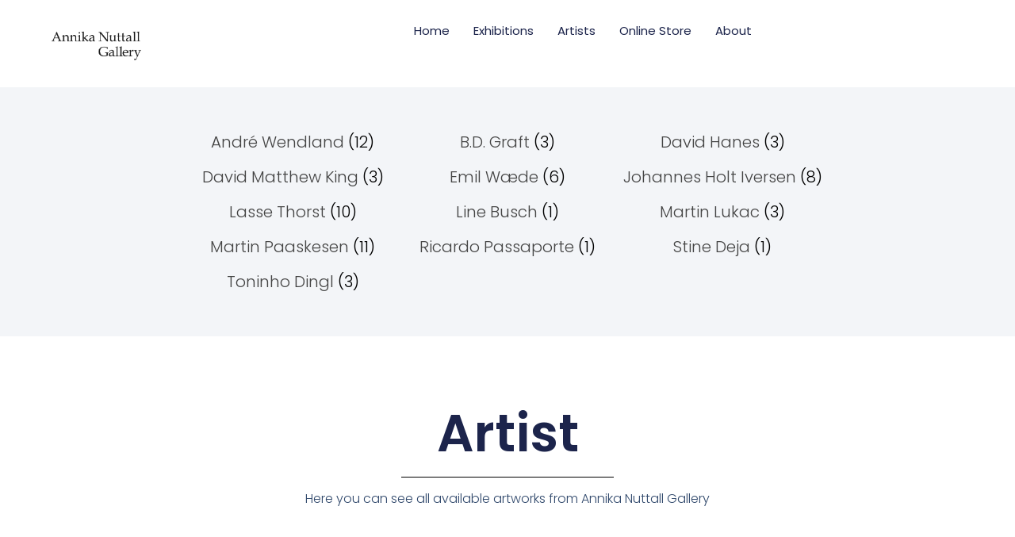

--- FILE ---
content_type: text/html; charset=UTF-8
request_url: https://www.annikanuttallgallery.com/product-category/artist/
body_size: 20994
content:
<!doctype html>
<html lang="en-GB">
<head>
	<meta charset="UTF-8">
	<meta name="viewport" content="width=device-width, initial-scale=1">
	<link rel="profile" href="https://gmpg.org/xfn/11">
	<meta name='robots' content='index, follow, max-image-preview:large, max-snippet:-1, max-video-preview:-1' />
<script>window._wca = window._wca || [];</script>

	<!-- This site is optimized with the Yoast SEO plugin v26.6 - https://yoast.com/wordpress/plugins/seo/ -->
	<title>Artist Archives - Annika Nuttall Gallery</title>
	<link rel="canonical" href="https://www.annikanuttallgallery.com/product-category/artist/" />
	<link rel="next" href="https://www.annikanuttallgallery.com/product-category/artist/page/2/" />
	<meta property="og:locale" content="en_GB" />
	<meta property="og:type" content="article" />
	<meta property="og:title" content="Artist Archives - Annika Nuttall Gallery" />
	<meta property="og:url" content="https://www.annikanuttallgallery.com/product-category/artist/" />
	<meta property="og:site_name" content="Annika Nuttall Gallery" />
	<meta name="twitter:card" content="summary_large_image" />
	<script type="application/ld+json" class="yoast-schema-graph">{"@context":"https://schema.org","@graph":[{"@type":"CollectionPage","@id":"https://www.annikanuttallgallery.com/product-category/artist/","url":"https://www.annikanuttallgallery.com/product-category/artist/","name":"Artist Archives - Annika Nuttall Gallery","isPartOf":{"@id":"https://www.annikanuttallgallery.com/#website"},"primaryImageOfPage":{"@id":"https://www.annikanuttallgallery.com/product-category/artist/#primaryimage"},"image":{"@id":"https://www.annikanuttallgallery.com/product-category/artist/#primaryimage"},"thumbnailUrl":"https://www.annikanuttallgallery.com/wp-content/uploads/2025/02/e9cdf0b7-6a75-d4ab-ada9-524b91075fb2-2-scaled.jpg","breadcrumb":{"@id":"https://www.annikanuttallgallery.com/product-category/artist/#breadcrumb"},"inLanguage":"en-GB"},{"@type":"ImageObject","inLanguage":"en-GB","@id":"https://www.annikanuttallgallery.com/product-category/artist/#primaryimage","url":"https://www.annikanuttallgallery.com/wp-content/uploads/2025/02/e9cdf0b7-6a75-d4ab-ada9-524b91075fb2-2-scaled.jpg","contentUrl":"https://www.annikanuttallgallery.com/wp-content/uploads/2025/02/e9cdf0b7-6a75-d4ab-ada9-524b91075fb2-2-scaled.jpg","width":1697,"height":2560},{"@type":"BreadcrumbList","@id":"https://www.annikanuttallgallery.com/product-category/artist/#breadcrumb","itemListElement":[{"@type":"ListItem","position":1,"name":"Home","item":"https://www.annikanuttallgallery.com/"},{"@type":"ListItem","position":2,"name":"Artist"}]},{"@type":"WebSite","@id":"https://www.annikanuttallgallery.com/#website","url":"https://www.annikanuttallgallery.com/","name":"Annika Nuttall Gallery","description":"","publisher":{"@id":"https://www.annikanuttallgallery.com/#organization"},"potentialAction":[{"@type":"SearchAction","target":{"@type":"EntryPoint","urlTemplate":"https://www.annikanuttallgallery.com/?s={search_term_string}"},"query-input":{"@type":"PropertyValueSpecification","valueRequired":true,"valueName":"search_term_string"}}],"inLanguage":"en-GB"},{"@type":"Organization","@id":"https://www.annikanuttallgallery.com/#organization","name":"Annika Nuttall Gallery","url":"https://www.annikanuttallgallery.com/","logo":{"@type":"ImageObject","inLanguage":"en-GB","@id":"https://www.annikanuttallgallery.com/#/schema/logo/image/","url":"https://www.annikanuttallgallery.com/wp-content/uploads/2023/05/Annika-Nuttall-Gallery_logo.png","contentUrl":"https://www.annikanuttallgallery.com/wp-content/uploads/2023/05/Annika-Nuttall-Gallery_logo.png","width":834,"height":349,"caption":"Annika Nuttall Gallery"},"image":{"@id":"https://www.annikanuttallgallery.com/#/schema/logo/image/"},"sameAs":["https://www.facebook.com/AnnikaNuttallGallery","https://www.instagram.com/annikanuttallgallery/"]}]}</script>
	<!-- / Yoast SEO plugin. -->


<link rel='dns-prefetch' href='//www.googletagmanager.com' />
<link rel='dns-prefetch' href='//stats.wp.com' />
<link rel='dns-prefetch' href='//capi-automation.s3.us-east-2.amazonaws.com' />
<link rel="alternate" type="application/rss+xml" title="Annika Nuttall Gallery &raquo; Feed" href="https://www.annikanuttallgallery.com/feed/" />
<link rel="alternate" type="application/rss+xml" title="Annika Nuttall Gallery &raquo; Comments Feed" href="https://www.annikanuttallgallery.com/comments/feed/" />
<link rel="alternate" type="application/rss+xml" title="Annika Nuttall Gallery &raquo; Artist Category Feed" href="https://www.annikanuttallgallery.com/product-category/artist/feed/" />
<style id='wp-img-auto-sizes-contain-inline-css'>
img:is([sizes=auto i],[sizes^="auto," i]){contain-intrinsic-size:3000px 1500px}
/*# sourceURL=wp-img-auto-sizes-contain-inline-css */
</style>
<style id='wp-emoji-styles-inline-css'>

	img.wp-smiley, img.emoji {
		display: inline !important;
		border: none !important;
		box-shadow: none !important;
		height: 1em !important;
		width: 1em !important;
		margin: 0 0.07em !important;
		vertical-align: -0.1em !important;
		background: none !important;
		padding: 0 !important;
	}
/*# sourceURL=wp-emoji-styles-inline-css */
</style>
<link rel='stylesheet' id='wp-block-library-css' href='https://www.annikanuttallgallery.com/wp-includes/css/dist/block-library/style.min.css?ver=6.9' media='all' />
<link rel='stylesheet' id='mediaelement-css' href='https://www.annikanuttallgallery.com/wp-includes/js/mediaelement/mediaelementplayer-legacy.min.css?ver=4.2.17' media='all' />
<link rel='stylesheet' id='wp-mediaelement-css' href='https://www.annikanuttallgallery.com/wp-includes/js/mediaelement/wp-mediaelement.min.css?ver=6.9' media='all' />
<style id='jetpack-sharing-buttons-style-inline-css'>
.jetpack-sharing-buttons__services-list{display:flex;flex-direction:row;flex-wrap:wrap;gap:0;list-style-type:none;margin:5px;padding:0}.jetpack-sharing-buttons__services-list.has-small-icon-size{font-size:12px}.jetpack-sharing-buttons__services-list.has-normal-icon-size{font-size:16px}.jetpack-sharing-buttons__services-list.has-large-icon-size{font-size:24px}.jetpack-sharing-buttons__services-list.has-huge-icon-size{font-size:36px}@media print{.jetpack-sharing-buttons__services-list{display:none!important}}.editor-styles-wrapper .wp-block-jetpack-sharing-buttons{gap:0;padding-inline-start:0}ul.jetpack-sharing-buttons__services-list.has-background{padding:1.25em 2.375em}
/*# sourceURL=https://www.annikanuttallgallery.com/wp-content/plugins/jetpack/_inc/blocks/sharing-buttons/view.css */
</style>
<style id='global-styles-inline-css'>
:root{--wp--preset--aspect-ratio--square: 1;--wp--preset--aspect-ratio--4-3: 4/3;--wp--preset--aspect-ratio--3-4: 3/4;--wp--preset--aspect-ratio--3-2: 3/2;--wp--preset--aspect-ratio--2-3: 2/3;--wp--preset--aspect-ratio--16-9: 16/9;--wp--preset--aspect-ratio--9-16: 9/16;--wp--preset--color--black: #000000;--wp--preset--color--cyan-bluish-gray: #abb8c3;--wp--preset--color--white: #ffffff;--wp--preset--color--pale-pink: #f78da7;--wp--preset--color--vivid-red: #cf2e2e;--wp--preset--color--luminous-vivid-orange: #ff6900;--wp--preset--color--luminous-vivid-amber: #fcb900;--wp--preset--color--light-green-cyan: #7bdcb5;--wp--preset--color--vivid-green-cyan: #00d084;--wp--preset--color--pale-cyan-blue: #8ed1fc;--wp--preset--color--vivid-cyan-blue: #0693e3;--wp--preset--color--vivid-purple: #9b51e0;--wp--preset--gradient--vivid-cyan-blue-to-vivid-purple: linear-gradient(135deg,rgb(6,147,227) 0%,rgb(155,81,224) 100%);--wp--preset--gradient--light-green-cyan-to-vivid-green-cyan: linear-gradient(135deg,rgb(122,220,180) 0%,rgb(0,208,130) 100%);--wp--preset--gradient--luminous-vivid-amber-to-luminous-vivid-orange: linear-gradient(135deg,rgb(252,185,0) 0%,rgb(255,105,0) 100%);--wp--preset--gradient--luminous-vivid-orange-to-vivid-red: linear-gradient(135deg,rgb(255,105,0) 0%,rgb(207,46,46) 100%);--wp--preset--gradient--very-light-gray-to-cyan-bluish-gray: linear-gradient(135deg,rgb(238,238,238) 0%,rgb(169,184,195) 100%);--wp--preset--gradient--cool-to-warm-spectrum: linear-gradient(135deg,rgb(74,234,220) 0%,rgb(151,120,209) 20%,rgb(207,42,186) 40%,rgb(238,44,130) 60%,rgb(251,105,98) 80%,rgb(254,248,76) 100%);--wp--preset--gradient--blush-light-purple: linear-gradient(135deg,rgb(255,206,236) 0%,rgb(152,150,240) 100%);--wp--preset--gradient--blush-bordeaux: linear-gradient(135deg,rgb(254,205,165) 0%,rgb(254,45,45) 50%,rgb(107,0,62) 100%);--wp--preset--gradient--luminous-dusk: linear-gradient(135deg,rgb(255,203,112) 0%,rgb(199,81,192) 50%,rgb(65,88,208) 100%);--wp--preset--gradient--pale-ocean: linear-gradient(135deg,rgb(255,245,203) 0%,rgb(182,227,212) 50%,rgb(51,167,181) 100%);--wp--preset--gradient--electric-grass: linear-gradient(135deg,rgb(202,248,128) 0%,rgb(113,206,126) 100%);--wp--preset--gradient--midnight: linear-gradient(135deg,rgb(2,3,129) 0%,rgb(40,116,252) 100%);--wp--preset--font-size--small: 13px;--wp--preset--font-size--medium: 20px;--wp--preset--font-size--large: 36px;--wp--preset--font-size--x-large: 42px;--wp--preset--spacing--20: 0.44rem;--wp--preset--spacing--30: 0.67rem;--wp--preset--spacing--40: 1rem;--wp--preset--spacing--50: 1.5rem;--wp--preset--spacing--60: 2.25rem;--wp--preset--spacing--70: 3.38rem;--wp--preset--spacing--80: 5.06rem;--wp--preset--shadow--natural: 6px 6px 9px rgba(0, 0, 0, 0.2);--wp--preset--shadow--deep: 12px 12px 50px rgba(0, 0, 0, 0.4);--wp--preset--shadow--sharp: 6px 6px 0px rgba(0, 0, 0, 0.2);--wp--preset--shadow--outlined: 6px 6px 0px -3px rgb(255, 255, 255), 6px 6px rgb(0, 0, 0);--wp--preset--shadow--crisp: 6px 6px 0px rgb(0, 0, 0);}:root { --wp--style--global--content-size: 800px;--wp--style--global--wide-size: 1200px; }:where(body) { margin: 0; }.wp-site-blocks > .alignleft { float: left; margin-right: 2em; }.wp-site-blocks > .alignright { float: right; margin-left: 2em; }.wp-site-blocks > .aligncenter { justify-content: center; margin-left: auto; margin-right: auto; }:where(.wp-site-blocks) > * { margin-block-start: 24px; margin-block-end: 0; }:where(.wp-site-blocks) > :first-child { margin-block-start: 0; }:where(.wp-site-blocks) > :last-child { margin-block-end: 0; }:root { --wp--style--block-gap: 24px; }:root :where(.is-layout-flow) > :first-child{margin-block-start: 0;}:root :where(.is-layout-flow) > :last-child{margin-block-end: 0;}:root :where(.is-layout-flow) > *{margin-block-start: 24px;margin-block-end: 0;}:root :where(.is-layout-constrained) > :first-child{margin-block-start: 0;}:root :where(.is-layout-constrained) > :last-child{margin-block-end: 0;}:root :where(.is-layout-constrained) > *{margin-block-start: 24px;margin-block-end: 0;}:root :where(.is-layout-flex){gap: 24px;}:root :where(.is-layout-grid){gap: 24px;}.is-layout-flow > .alignleft{float: left;margin-inline-start: 0;margin-inline-end: 2em;}.is-layout-flow > .alignright{float: right;margin-inline-start: 2em;margin-inline-end: 0;}.is-layout-flow > .aligncenter{margin-left: auto !important;margin-right: auto !important;}.is-layout-constrained > .alignleft{float: left;margin-inline-start: 0;margin-inline-end: 2em;}.is-layout-constrained > .alignright{float: right;margin-inline-start: 2em;margin-inline-end: 0;}.is-layout-constrained > .aligncenter{margin-left: auto !important;margin-right: auto !important;}.is-layout-constrained > :where(:not(.alignleft):not(.alignright):not(.alignfull)){max-width: var(--wp--style--global--content-size);margin-left: auto !important;margin-right: auto !important;}.is-layout-constrained > .alignwide{max-width: var(--wp--style--global--wide-size);}body .is-layout-flex{display: flex;}.is-layout-flex{flex-wrap: wrap;align-items: center;}.is-layout-flex > :is(*, div){margin: 0;}body .is-layout-grid{display: grid;}.is-layout-grid > :is(*, div){margin: 0;}body{padding-top: 0px;padding-right: 0px;padding-bottom: 0px;padding-left: 0px;}a:where(:not(.wp-element-button)){text-decoration: underline;}:root :where(.wp-element-button, .wp-block-button__link){background-color: #32373c;border-width: 0;color: #fff;font-family: inherit;font-size: inherit;font-style: inherit;font-weight: inherit;letter-spacing: inherit;line-height: inherit;padding-top: calc(0.667em + 2px);padding-right: calc(1.333em + 2px);padding-bottom: calc(0.667em + 2px);padding-left: calc(1.333em + 2px);text-decoration: none;text-transform: inherit;}.has-black-color{color: var(--wp--preset--color--black) !important;}.has-cyan-bluish-gray-color{color: var(--wp--preset--color--cyan-bluish-gray) !important;}.has-white-color{color: var(--wp--preset--color--white) !important;}.has-pale-pink-color{color: var(--wp--preset--color--pale-pink) !important;}.has-vivid-red-color{color: var(--wp--preset--color--vivid-red) !important;}.has-luminous-vivid-orange-color{color: var(--wp--preset--color--luminous-vivid-orange) !important;}.has-luminous-vivid-amber-color{color: var(--wp--preset--color--luminous-vivid-amber) !important;}.has-light-green-cyan-color{color: var(--wp--preset--color--light-green-cyan) !important;}.has-vivid-green-cyan-color{color: var(--wp--preset--color--vivid-green-cyan) !important;}.has-pale-cyan-blue-color{color: var(--wp--preset--color--pale-cyan-blue) !important;}.has-vivid-cyan-blue-color{color: var(--wp--preset--color--vivid-cyan-blue) !important;}.has-vivid-purple-color{color: var(--wp--preset--color--vivid-purple) !important;}.has-black-background-color{background-color: var(--wp--preset--color--black) !important;}.has-cyan-bluish-gray-background-color{background-color: var(--wp--preset--color--cyan-bluish-gray) !important;}.has-white-background-color{background-color: var(--wp--preset--color--white) !important;}.has-pale-pink-background-color{background-color: var(--wp--preset--color--pale-pink) !important;}.has-vivid-red-background-color{background-color: var(--wp--preset--color--vivid-red) !important;}.has-luminous-vivid-orange-background-color{background-color: var(--wp--preset--color--luminous-vivid-orange) !important;}.has-luminous-vivid-amber-background-color{background-color: var(--wp--preset--color--luminous-vivid-amber) !important;}.has-light-green-cyan-background-color{background-color: var(--wp--preset--color--light-green-cyan) !important;}.has-vivid-green-cyan-background-color{background-color: var(--wp--preset--color--vivid-green-cyan) !important;}.has-pale-cyan-blue-background-color{background-color: var(--wp--preset--color--pale-cyan-blue) !important;}.has-vivid-cyan-blue-background-color{background-color: var(--wp--preset--color--vivid-cyan-blue) !important;}.has-vivid-purple-background-color{background-color: var(--wp--preset--color--vivid-purple) !important;}.has-black-border-color{border-color: var(--wp--preset--color--black) !important;}.has-cyan-bluish-gray-border-color{border-color: var(--wp--preset--color--cyan-bluish-gray) !important;}.has-white-border-color{border-color: var(--wp--preset--color--white) !important;}.has-pale-pink-border-color{border-color: var(--wp--preset--color--pale-pink) !important;}.has-vivid-red-border-color{border-color: var(--wp--preset--color--vivid-red) !important;}.has-luminous-vivid-orange-border-color{border-color: var(--wp--preset--color--luminous-vivid-orange) !important;}.has-luminous-vivid-amber-border-color{border-color: var(--wp--preset--color--luminous-vivid-amber) !important;}.has-light-green-cyan-border-color{border-color: var(--wp--preset--color--light-green-cyan) !important;}.has-vivid-green-cyan-border-color{border-color: var(--wp--preset--color--vivid-green-cyan) !important;}.has-pale-cyan-blue-border-color{border-color: var(--wp--preset--color--pale-cyan-blue) !important;}.has-vivid-cyan-blue-border-color{border-color: var(--wp--preset--color--vivid-cyan-blue) !important;}.has-vivid-purple-border-color{border-color: var(--wp--preset--color--vivid-purple) !important;}.has-vivid-cyan-blue-to-vivid-purple-gradient-background{background: var(--wp--preset--gradient--vivid-cyan-blue-to-vivid-purple) !important;}.has-light-green-cyan-to-vivid-green-cyan-gradient-background{background: var(--wp--preset--gradient--light-green-cyan-to-vivid-green-cyan) !important;}.has-luminous-vivid-amber-to-luminous-vivid-orange-gradient-background{background: var(--wp--preset--gradient--luminous-vivid-amber-to-luminous-vivid-orange) !important;}.has-luminous-vivid-orange-to-vivid-red-gradient-background{background: var(--wp--preset--gradient--luminous-vivid-orange-to-vivid-red) !important;}.has-very-light-gray-to-cyan-bluish-gray-gradient-background{background: var(--wp--preset--gradient--very-light-gray-to-cyan-bluish-gray) !important;}.has-cool-to-warm-spectrum-gradient-background{background: var(--wp--preset--gradient--cool-to-warm-spectrum) !important;}.has-blush-light-purple-gradient-background{background: var(--wp--preset--gradient--blush-light-purple) !important;}.has-blush-bordeaux-gradient-background{background: var(--wp--preset--gradient--blush-bordeaux) !important;}.has-luminous-dusk-gradient-background{background: var(--wp--preset--gradient--luminous-dusk) !important;}.has-pale-ocean-gradient-background{background: var(--wp--preset--gradient--pale-ocean) !important;}.has-electric-grass-gradient-background{background: var(--wp--preset--gradient--electric-grass) !important;}.has-midnight-gradient-background{background: var(--wp--preset--gradient--midnight) !important;}.has-small-font-size{font-size: var(--wp--preset--font-size--small) !important;}.has-medium-font-size{font-size: var(--wp--preset--font-size--medium) !important;}.has-large-font-size{font-size: var(--wp--preset--font-size--large) !important;}.has-x-large-font-size{font-size: var(--wp--preset--font-size--x-large) !important;}
:root :where(.wp-block-pullquote){font-size: 1.5em;line-height: 1.6;}
/*# sourceURL=global-styles-inline-css */
</style>
<link rel='stylesheet' id='acoplw-style-css' href='https://www.annikanuttallgallery.com/wp-content/plugins/aco-product-labels-for-woocommerce/includes/../assets/css/frontend.css?ver=1.5.12' media='all' />
<link rel='stylesheet' id='woocommerce-layout-css' href='https://www.annikanuttallgallery.com/wp-content/plugins/woocommerce/assets/css/woocommerce-layout.css?ver=10.4.3' media='all' />
<style id='woocommerce-layout-inline-css'>

	.infinite-scroll .woocommerce-pagination {
		display: none;
	}
/*# sourceURL=woocommerce-layout-inline-css */
</style>
<link rel='stylesheet' id='woocommerce-smallscreen-css' href='https://www.annikanuttallgallery.com/wp-content/plugins/woocommerce/assets/css/woocommerce-smallscreen.css?ver=10.4.3' media='only screen and (max-width: 768px)' />
<link rel='stylesheet' id='woocommerce-general-css' href='https://www.annikanuttallgallery.com/wp-content/plugins/woocommerce/assets/css/woocommerce.css?ver=10.4.3' media='all' />
<style id='woocommerce-inline-inline-css'>
.woocommerce form .form-row .required { visibility: visible; }
/*# sourceURL=woocommerce-inline-inline-css */
</style>
<link rel='stylesheet' id='hello-elementor-css' href='https://www.annikanuttallgallery.com/wp-content/themes/hello-elementor/style.min.css?ver=3.3.0' media='all' />
<link rel='stylesheet' id='hello-elementor-theme-style-css' href='https://www.annikanuttallgallery.com/wp-content/themes/hello-elementor/theme.min.css?ver=3.3.0' media='all' />
<link rel='stylesheet' id='hello-elementor-header-footer-css' href='https://www.annikanuttallgallery.com/wp-content/themes/hello-elementor/header-footer.min.css?ver=3.3.0' media='all' />
<link rel='stylesheet' id='elementor-frontend-css' href='https://www.annikanuttallgallery.com/wp-content/plugins/elementor/assets/css/frontend.min.css?ver=3.33.5' media='all' />
<link rel='stylesheet' id='elementor-post-7-css' href='https://www-static.annikanuttallgallery.com/wp-content/uploads/elementor/css/post-7.css?media=1722266103?ver=1769297114' media='all' />
<link rel='stylesheet' id='widget-image-css' href='https://www.annikanuttallgallery.com/wp-content/plugins/elementor/assets/css/widget-image.min.css?ver=3.33.5' media='all' />
<link rel='stylesheet' id='widget-nav-menu-css' href='https://www.annikanuttallgallery.com/wp-content/plugins/elementor-pro/assets/css/widget-nav-menu.min.css?ver=3.31.0' media='all' />
<link rel='stylesheet' id='widget-woocommerce-menu-cart-css' href='https://www.annikanuttallgallery.com/wp-content/plugins/elementor-pro/assets/css/widget-woocommerce-menu-cart.min.css?ver=3.31.0' media='all' />
<link rel='stylesheet' id='widget-woocommerce-products-css' href='https://www.annikanuttallgallery.com/wp-content/plugins/elementor-pro/assets/css/widget-woocommerce-products.min.css?ver=3.31.0' media='all' />
<link rel='stylesheet' id='widget-woocommerce-categories-css' href='https://www.annikanuttallgallery.com/wp-content/plugins/elementor-pro/assets/css/widget-woocommerce-categories.min.css?ver=3.31.0' media='all' />
<link rel='stylesheet' id='widget-heading-css' href='https://www.annikanuttallgallery.com/wp-content/plugins/elementor/assets/css/widget-heading.min.css?ver=3.33.5' media='all' />
<link rel='stylesheet' id='widget-divider-css' href='https://www.annikanuttallgallery.com/wp-content/plugins/elementor/assets/css/widget-divider.min.css?ver=3.33.5' media='all' />
<link rel='stylesheet' id='widget-form-css' href='https://www.annikanuttallgallery.com/wp-content/plugins/elementor-pro/assets/css/widget-form.min.css?ver=3.31.0' media='all' />
<link rel='stylesheet' id='elementor-icons-css' href='https://www.annikanuttallgallery.com/wp-content/plugins/elementor/assets/lib/eicons/css/elementor-icons.min.css?ver=5.44.0' media='all' />
<link rel='stylesheet' id='elementor-post-123-css' href='https://www-static.annikanuttallgallery.com/wp-content/uploads/elementor/css/post-123.css?media=1722266103?ver=1769297114' media='all' />
<link rel='stylesheet' id='elementor-post-144-css' href='https://www-static.annikanuttallgallery.com/wp-content/uploads/elementor/css/post-144.css?media=1722266103?ver=1769297114' media='all' />
<link rel='stylesheet' id='elementor-post-99-css' href='https://www-static.annikanuttallgallery.com/wp-content/uploads/elementor/css/post-99.css?media=1722266103?ver=1769297114' media='all' />
<link rel='stylesheet' id='elementor-gf-local-poppins-css' href='https://www-static.annikanuttallgallery.com/wp-content/uploads/elementor/google-fonts/css/poppins.css?media=1722266103?ver=1744717909' media='all' />
<link rel='stylesheet' id='elementor-icons-shared-0-css' href='https://www.annikanuttallgallery.com/wp-content/plugins/elementor/assets/lib/font-awesome/css/fontawesome.min.css?ver=5.15.3' media='all' />
<link rel='stylesheet' id='elementor-icons-fa-solid-css' href='https://www.annikanuttallgallery.com/wp-content/plugins/elementor/assets/lib/font-awesome/css/solid.min.css?ver=5.15.3' media='all' />
<script id="woocommerce-google-analytics-integration-gtag-js-after">
/* Google Analytics for WooCommerce (gtag.js) */
					window.dataLayer = window.dataLayer || [];
					function gtag(){dataLayer.push(arguments);}
					// Set up default consent state.
					for ( const mode of [{"analytics_storage":"denied","ad_storage":"denied","ad_user_data":"denied","ad_personalization":"denied","region":["AT","BE","BG","HR","CY","CZ","DK","EE","FI","FR","DE","GR","HU","IS","IE","IT","LV","LI","LT","LU","MT","NL","NO","PL","PT","RO","SK","SI","ES","SE","GB","CH"]}] || [] ) {
						gtag( "consent", "default", { "wait_for_update": 500, ...mode } );
					}
					gtag("js", new Date());
					gtag("set", "developer_id.dOGY3NW", true);
					gtag("config", "G-2P0G3L3MGG", {"track_404":true,"allow_google_signals":true,"logged_in":false,"linker":{"domains":[],"allow_incoming":false},"custom_map":{"dimension1":"logged_in"}});
//# sourceURL=woocommerce-google-analytics-integration-gtag-js-after
</script>
<script src="https://www.annikanuttallgallery.com/wp-includes/js/jquery/jquery.min.js?ver=3.7.1" id="jquery-core-js"></script>
<script src="https://www.annikanuttallgallery.com/wp-includes/js/jquery/jquery-migrate.min.js?ver=3.4.1" id="jquery-migrate-js"></script>
<script id="acoplw-script-js-extra">
var acoplw_frontend_object = {"classname":"","enablejquery":"0"};
//# sourceURL=acoplw-script-js-extra
</script>
<script src="https://www.annikanuttallgallery.com/wp-content/plugins/aco-product-labels-for-woocommerce/includes/../assets/js/frontend.js?ver=1.5.12" id="acoplw-script-js"></script>
<script src="https://www.annikanuttallgallery.com/wp-content/plugins/woocommerce/assets/js/jquery-blockui/jquery.blockUI.min.js?ver=2.7.0-wc.10.4.3" id="wc-jquery-blockui-js" defer data-wp-strategy="defer"></script>
<script id="wc-add-to-cart-js-extra">
var wc_add_to_cart_params = {"ajax_url":"/wp-admin/admin-ajax.php","wc_ajax_url":"/?wc-ajax=%%endpoint%%","i18n_view_cart":"View basket","cart_url":"https://www.annikanuttallgallery.com/basket/","is_cart":"","cart_redirect_after_add":"no"};
//# sourceURL=wc-add-to-cart-js-extra
</script>
<script src="https://www.annikanuttallgallery.com/wp-content/plugins/woocommerce/assets/js/frontend/add-to-cart.min.js?ver=10.4.3" id="wc-add-to-cart-js" defer data-wp-strategy="defer"></script>
<script src="https://www.annikanuttallgallery.com/wp-content/plugins/woocommerce/assets/js/js-cookie/js.cookie.min.js?ver=2.1.4-wc.10.4.3" id="wc-js-cookie-js" defer data-wp-strategy="defer"></script>
<script id="woocommerce-js-extra">
var woocommerce_params = {"ajax_url":"/wp-admin/admin-ajax.php","wc_ajax_url":"/?wc-ajax=%%endpoint%%","i18n_password_show":"Show password","i18n_password_hide":"Hide password"};
//# sourceURL=woocommerce-js-extra
</script>
<script src="https://www.annikanuttallgallery.com/wp-content/plugins/woocommerce/assets/js/frontend/woocommerce.min.js?ver=10.4.3" id="woocommerce-js" defer data-wp-strategy="defer"></script>
<script id="WCPAY_ASSETS-js-extra">
var wcpayAssets = {"url":"https://www.annikanuttallgallery.com/wp-content/plugins/woocommerce-payments/dist/"};
//# sourceURL=WCPAY_ASSETS-js-extra
</script>
<script src="https://stats.wp.com/s-202604.js" id="woocommerce-analytics-js" defer data-wp-strategy="defer"></script>
<link rel="https://api.w.org/" href="https://www.annikanuttallgallery.com/wp-json/" /><link rel="alternate" title="JSON" type="application/json" href="https://www.annikanuttallgallery.com/wp-json/wp/v2/product_cat/27" /><link rel="EditURI" type="application/rsd+xml" title="RSD" href="https://www.annikanuttallgallery.com/xmlrpc.php?rsd" />
<meta name="generator" content="WordPress 6.9" />
<meta name="generator" content="WooCommerce 10.4.3" />
<style>[class*=" icon-oc-"],[class^=icon-oc-]{speak:none;font-style:normal;font-weight:400;font-variant:normal;text-transform:none;line-height:1;-webkit-font-smoothing:antialiased;-moz-osx-font-smoothing:grayscale}.icon-oc-one-com-white-32px-fill:before{content:"901"}.icon-oc-one-com:before{content:"900"}#one-com-icon,.toplevel_page_onecom-wp .wp-menu-image{speak:none;display:flex;align-items:center;justify-content:center;text-transform:none;line-height:1;-webkit-font-smoothing:antialiased;-moz-osx-font-smoothing:grayscale}.onecom-wp-admin-bar-item>a,.toplevel_page_onecom-wp>.wp-menu-name{font-size:16px;font-weight:400;line-height:1}.toplevel_page_onecom-wp>.wp-menu-name img{width:69px;height:9px;}.wp-submenu-wrap.wp-submenu>.wp-submenu-head>img{width:88px;height:auto}.onecom-wp-admin-bar-item>a img{height:7px!important}.onecom-wp-admin-bar-item>a img,.toplevel_page_onecom-wp>.wp-menu-name img{opacity:.8}.onecom-wp-admin-bar-item.hover>a img,.toplevel_page_onecom-wp.wp-has-current-submenu>.wp-menu-name img,li.opensub>a.toplevel_page_onecom-wp>.wp-menu-name img{opacity:1}#one-com-icon:before,.onecom-wp-admin-bar-item>a:before,.toplevel_page_onecom-wp>.wp-menu-image:before{content:'';position:static!important;background-color:rgba(240,245,250,.4);border-radius:102px;width:18px;height:18px;padding:0!important}.onecom-wp-admin-bar-item>a:before{width:14px;height:14px}.onecom-wp-admin-bar-item.hover>a:before,.toplevel_page_onecom-wp.opensub>a>.wp-menu-image:before,.toplevel_page_onecom-wp.wp-has-current-submenu>.wp-menu-image:before{background-color:#76b82a}.onecom-wp-admin-bar-item>a{display:inline-flex!important;align-items:center;justify-content:center}#one-com-logo-wrapper{font-size:4em}#one-com-icon{vertical-align:middle}.imagify-welcome{display:none !important;}</style>	<style>img#wpstats{display:none}</style>
			<noscript><style>.woocommerce-product-gallery{ opacity: 1 !important; }</style></noscript>
	<meta name="generator" content="Elementor 3.33.5; features: additional_custom_breakpoints; settings: css_print_method-external, google_font-enabled, font_display-swap">
			<script  type="text/javascript">
				!function(f,b,e,v,n,t,s){if(f.fbq)return;n=f.fbq=function(){n.callMethod?
					n.callMethod.apply(n,arguments):n.queue.push(arguments)};if(!f._fbq)f._fbq=n;
					n.push=n;n.loaded=!0;n.version='2.0';n.queue=[];t=b.createElement(e);t.async=!0;
					t.src=v;s=b.getElementsByTagName(e)[0];s.parentNode.insertBefore(t,s)}(window,
					document,'script','https://connect.facebook.net/en_US/fbevents.js');
			</script>
			<!-- WooCommerce Facebook Integration Begin -->
			<script  type="text/javascript">

				fbq('init', '801684758346236', {}, {
    "agent": "woocommerce_0-10.4.3-3.5.15"
});

				document.addEventListener( 'DOMContentLoaded', function() {
					// Insert placeholder for events injected when a product is added to the cart through AJAX.
					document.body.insertAdjacentHTML( 'beforeend', '<div class=\"wc-facebook-pixel-event-placeholder\"></div>' );
				}, false );

			</script>
			<!-- WooCommerce Facebook Integration End -->
						<style>
				.e-con.e-parent:nth-of-type(n+4):not(.e-lazyloaded):not(.e-no-lazyload),
				.e-con.e-parent:nth-of-type(n+4):not(.e-lazyloaded):not(.e-no-lazyload) * {
					background-image: none !important;
				}
				@media screen and (max-height: 1024px) {
					.e-con.e-parent:nth-of-type(n+3):not(.e-lazyloaded):not(.e-no-lazyload),
					.e-con.e-parent:nth-of-type(n+3):not(.e-lazyloaded):not(.e-no-lazyload) * {
						background-image: none !important;
					}
				}
				@media screen and (max-height: 640px) {
					.e-con.e-parent:nth-of-type(n+2):not(.e-lazyloaded):not(.e-no-lazyload),
					.e-con.e-parent:nth-of-type(n+2):not(.e-lazyloaded):not(.e-no-lazyload) * {
						background-image: none !important;
					}
				}
			</style>
			<link rel="icon" href="https://www-static.annikanuttallgallery.com/wp-content/uploads/2023/06/cropped-ANG-favicon-main-32x32.png?media=1722266103" sizes="32x32" />
<link rel="icon" href="https://www-static.annikanuttallgallery.com/wp-content/uploads/2023/06/cropped-ANG-favicon-main-192x192.png?media=1722266103" sizes="192x192" />
<link rel="apple-touch-icon" href="https://www-static.annikanuttallgallery.com/wp-content/uploads/2023/06/cropped-ANG-favicon-main-180x180.png?media=1722266103" />
<meta name="msapplication-TileImage" content="https://www-static.annikanuttallgallery.com/wp-content/uploads/2023/06/cropped-ANG-favicon-main-270x270.png?media=1722266103" />
</head>
<body class="archive tax-product_cat term-artist term-27 wp-custom-logo wp-embed-responsive wp-theme-hello-elementor theme-hello-elementor woocommerce woocommerce-page woocommerce-no-js theme-default elementor-page-99 elementor-default elementor-template-full-width elementor-kit-7">


<a class="skip-link screen-reader-text" href="#content">Skip to content</a>

		<header data-elementor-type="header" data-elementor-id="123" class="elementor elementor-123 elementor-location-header" data-elementor-post-type="elementor_library">
			<div class="elementor-element elementor-element-4b187a7 e-con-full e-flex e-con e-parent" data-id="4b187a7" data-element_type="container">
		<div class="elementor-element elementor-element-24fd654 e-con-full e-flex e-con e-child" data-id="24fd654" data-element_type="container">
				<div class="elementor-element elementor-element-f0c6f40 elementor-widget-mobile__width-auto elementor-widget elementor-widget-theme-site-logo elementor-widget-image" data-id="f0c6f40" data-element_type="widget" data-widget_type="theme-site-logo.default">
				<div class="elementor-widget-container">
											<a href="https://www.annikanuttallgallery.com">
			<img fetchpriority="high" width="834" height="349" src="https://www-static.annikanuttallgallery.com/wp-content/uploads/2023/05/Annika-Nuttall-Gallery_logo.png?media=1722266103" class="attachment-full size-full wp-image-6" alt="" srcset="https://www-static.annikanuttallgallery.com/wp-content/uploads/2023/05/Annika-Nuttall-Gallery_logo.png?media=1722266103 834w, https://www-static.annikanuttallgallery.com/wp-content/uploads/2023/05/Annika-Nuttall-Gallery_logo-600x251.png?media=1722266103 600w, https://www-static.annikanuttallgallery.com/wp-content/uploads/2023/05/Annika-Nuttall-Gallery_logo-300x126.png?media=1722266103 300w, https://www-static.annikanuttallgallery.com/wp-content/uploads/2023/05/Annika-Nuttall-Gallery_logo-768x321.png?media=1722266103 768w" sizes="(max-width: 834px) 100vw, 834px" />				</a>
											</div>
				</div>
				</div>
		<div class="elementor-element elementor-element-985ef43 e-con-full e-flex e-con e-child" data-id="985ef43" data-element_type="container">
				<div class="elementor-element elementor-element-aadc940 elementor-nav-menu--stretch elementor-nav-menu__align-end elementor-nav-menu--dropdown-mobile elementor-widget-mobile__width-auto elementor-nav-menu__text-align-aside elementor-nav-menu--toggle elementor-nav-menu--burger elementor-widget elementor-widget-nav-menu" data-id="aadc940" data-element_type="widget" data-settings="{&quot;full_width&quot;:&quot;stretch&quot;,&quot;layout&quot;:&quot;horizontal&quot;,&quot;submenu_icon&quot;:{&quot;value&quot;:&quot;&lt;i class=\&quot;fas fa-caret-down\&quot;&gt;&lt;\/i&gt;&quot;,&quot;library&quot;:&quot;fa-solid&quot;},&quot;toggle&quot;:&quot;burger&quot;}" data-widget_type="nav-menu.default">
				<div class="elementor-widget-container">
								<nav aria-label="Menu" class="elementor-nav-menu--main elementor-nav-menu__container elementor-nav-menu--layout-horizontal e--pointer-underline e--animation-fade">
				<ul id="menu-1-aadc940" class="elementor-nav-menu"><li class="menu-item menu-item-type-post_type menu-item-object-page menu-item-home menu-item-37"><a href="https://www.annikanuttallgallery.com/" class="elementor-item">Home</a></li>
<li class="menu-item menu-item-type-post_type menu-item-object-page menu-item-522"><a href="https://www.annikanuttallgallery.com/exhibitions/" class="elementor-item">Exhibitions</a></li>
<li class="menu-item menu-item-type-post_type menu-item-object-page menu-item-418"><a href="https://www.annikanuttallgallery.com/artists/" class="elementor-item">Artists</a></li>
<li class="menu-item menu-item-type-post_type menu-item-object-page menu-item-1837"><a href="https://www.annikanuttallgallery.com/available-artworks/" class="elementor-item">Online Store</a></li>
<li class="menu-item menu-item-type-post_type menu-item-object-page menu-item-38"><a href="https://www.annikanuttallgallery.com/about/" class="elementor-item">About</a></li>
</ul>			</nav>
					<div class="elementor-menu-toggle" role="button" tabindex="0" aria-label="Menu Toggle" aria-expanded="false">
			<i aria-hidden="true" role="presentation" class="elementor-menu-toggle__icon--open eicon-menu-bar"></i><i aria-hidden="true" role="presentation" class="elementor-menu-toggle__icon--close eicon-close"></i>		</div>
					<nav class="elementor-nav-menu--dropdown elementor-nav-menu__container" aria-hidden="true">
				<ul id="menu-2-aadc940" class="elementor-nav-menu"><li class="menu-item menu-item-type-post_type menu-item-object-page menu-item-home menu-item-37"><a href="https://www.annikanuttallgallery.com/" class="elementor-item" tabindex="-1">Home</a></li>
<li class="menu-item menu-item-type-post_type menu-item-object-page menu-item-522"><a href="https://www.annikanuttallgallery.com/exhibitions/" class="elementor-item" tabindex="-1">Exhibitions</a></li>
<li class="menu-item menu-item-type-post_type menu-item-object-page menu-item-418"><a href="https://www.annikanuttallgallery.com/artists/" class="elementor-item" tabindex="-1">Artists</a></li>
<li class="menu-item menu-item-type-post_type menu-item-object-page menu-item-1837"><a href="https://www.annikanuttallgallery.com/available-artworks/" class="elementor-item" tabindex="-1">Online Store</a></li>
<li class="menu-item menu-item-type-post_type menu-item-object-page menu-item-38"><a href="https://www.annikanuttallgallery.com/about/" class="elementor-item" tabindex="-1">About</a></li>
</ul>			</nav>
						</div>
				</div>
				<div class="elementor-element elementor-element-d93fd37 toggle-icon--cart-light elementor-menu-cart--items-indicator-bubble elementor-menu-cart--cart-type-side-cart elementor-menu-cart--show-remove-button-yes elementor-widget elementor-widget-woocommerce-menu-cart" data-id="d93fd37" data-element_type="widget" data-settings="{&quot;automatically_open_cart&quot;:&quot;yes&quot;,&quot;cart_type&quot;:&quot;side-cart&quot;,&quot;open_cart&quot;:&quot;click&quot;}" data-widget_type="woocommerce-menu-cart.default">
				<div class="elementor-widget-container">
							<div class="elementor-menu-cart__wrapper">
							<div class="elementor-menu-cart__toggle_wrapper">
					<div class="elementor-menu-cart__container elementor-lightbox" aria-hidden="true">
						<div class="elementor-menu-cart__main" aria-hidden="true">
									<div class="elementor-menu-cart__close-button">
					</div>
									<div class="widget_shopping_cart_content">
															</div>
						</div>
					</div>
							<div class="elementor-menu-cart__toggle elementor-button-wrapper">
			<a id="elementor-menu-cart__toggle_button" href="#" class="elementor-menu-cart__toggle_button elementor-button elementor-size-sm" aria-expanded="false">
				<span class="elementor-button-text"><span class="woocommerce-Price-amount amount"><bdi>0,00&nbsp;<span class="woocommerce-Price-currencySymbol">kr.</span></bdi></span></span>
				<span class="elementor-button-icon">
					<span class="elementor-button-icon-qty" data-counter="0">0</span>
					<i class="eicon-cart-light"></i>					<span class="elementor-screen-only">Basket</span>
				</span>
			</a>
		</div>
						</div>
					</div> <!-- close elementor-menu-cart__wrapper -->
						</div>
				</div>
				</div>
				</div>
				</header>
				<div data-elementor-type="product-archive" data-elementor-id="99" class="elementor elementor-99 elementor-location-archive product" data-elementor-post-type="elementor_library">
			<div class="elementor-element elementor-element-5b49cf2 e-con-full e-flex e-con e-parent" data-id="5b49cf2" data-element_type="container">
		<div class="elementor-element elementor-element-d78a545 e-con-full e-flex e-con e-child" data-id="d78a545" data-element_type="container">
		<div class="elementor-element elementor-element-cbd7210 e-flex e-con-boxed e-con e-child" data-id="cbd7210" data-element_type="container" data-settings="{&quot;background_background&quot;:&quot;classic&quot;}">
					<div class="e-con-inner">
				<div class="elementor-element elementor-element-a14968a elementor-grid-3 elementor-product-loop-item--align-center elementor-grid-tablet-3 elementor-grid-mobile-2 elementor-products-grid elementor-wc-products elementor-widget elementor-widget-wc-categories" data-id="a14968a" data-element_type="widget" data-widget_type="wc-categories.default">
				<div class="elementor-widget-container">
					<div class="woocommerce columns-3"><ul class="products elementor-grid columns-3">
<li class="product-category product first">
	<a aria-label="Visit product category André Wendland" href="https://www.annikanuttallgallery.com/product-category/artist/andre-wendland/"><img src="https://www-static.annikanuttallgallery.com/wp-content/uploads/woocommerce-placeholder-300x300.png?media=1722266103" alt="André Wendland" width="300" height="300" />		<h2 class="woocommerce-loop-category__title">
			André Wendland <mark class="count">(12)</mark>		</h2>
		</a></li>
<li class="product-category product">
	<a aria-label="Visit product category B.D. Graft" href="https://www.annikanuttallgallery.com/product-category/artist/b-d-graft/"><img src="https://www-static.annikanuttallgallery.com/wp-content/uploads/woocommerce-placeholder-300x300.png?media=1722266103" alt="B.D. Graft" width="300" height="300" />		<h2 class="woocommerce-loop-category__title">
			B.D. Graft <mark class="count">(3)</mark>		</h2>
		</a></li>
<li class="product-category product last">
	<a aria-label="Visit product category David Hanes" href="https://www.annikanuttallgallery.com/product-category/artist/david-hanes/"><img loading="lazy" src="https://www-static.annikanuttallgallery.com/wp-content/uploads/woocommerce-placeholder-300x300.png?media=1722266103" alt="David Hanes" width="300" height="300" />		<h2 class="woocommerce-loop-category__title">
			David Hanes <mark class="count">(3)</mark>		</h2>
		</a></li>
<li class="product-category product first">
	<a aria-label="Visit product category David Matthew King" href="https://www.annikanuttallgallery.com/product-category/artist/david-matthew-king/"><img loading="lazy" src="https://www-static.annikanuttallgallery.com/wp-content/uploads/woocommerce-placeholder-300x300.png?media=1722266103" alt="David Matthew King" width="300" height="300" />		<h2 class="woocommerce-loop-category__title">
			David Matthew King <mark class="count">(3)</mark>		</h2>
		</a></li>
<li class="product-category product">
	<a aria-label="Visit product category Emil Wæde" href="https://www.annikanuttallgallery.com/product-category/artist/emil-waede/"><img loading="lazy" src="https://www-static.annikanuttallgallery.com/wp-content/uploads/woocommerce-placeholder-300x300.png?media=1722266103" alt="Emil Wæde" width="300" height="300" />		<h2 class="woocommerce-loop-category__title">
			Emil Wæde <mark class="count">(6)</mark>		</h2>
		</a></li>
<li class="product-category product last">
	<a aria-label="Visit product category Johannes Holt Iversen" href="https://www.annikanuttallgallery.com/product-category/artist/johannes-holt-iversen/"><img loading="lazy" src="https://www-static.annikanuttallgallery.com/wp-content/uploads/woocommerce-placeholder-300x300.png?media=1722266103" alt="Johannes Holt Iversen" width="300" height="300" />		<h2 class="woocommerce-loop-category__title">
			Johannes Holt Iversen <mark class="count">(8)</mark>		</h2>
		</a></li>
<li class="product-category product first">
	<a aria-label="Visit product category Lasse Thorst" href="https://www.annikanuttallgallery.com/product-category/artist/lasse-thorst/"><img loading="lazy" src="https://www-static.annikanuttallgallery.com/wp-content/uploads/woocommerce-placeholder-300x300.png?media=1722266103" alt="Lasse Thorst" width="300" height="300" />		<h2 class="woocommerce-loop-category__title">
			Lasse Thorst <mark class="count">(10)</mark>		</h2>
		</a></li>
<li class="product-category product">
	<a aria-label="Visit product category Line Busch" href="https://www.annikanuttallgallery.com/product-category/artist/line-busch/"><img loading="lazy" src="https://www-static.annikanuttallgallery.com/wp-content/uploads/woocommerce-placeholder-300x300.png?media=1722266103" alt="Line Busch" width="300" height="300" />		<h2 class="woocommerce-loop-category__title">
			Line Busch <mark class="count">(1)</mark>		</h2>
		</a></li>
<li class="product-category product last">
	<a aria-label="Visit product category Martin Lukac" href="https://www.annikanuttallgallery.com/product-category/artist/martin-lukac-artist/"><img loading="lazy" src="https://www-static.annikanuttallgallery.com/wp-content/uploads/woocommerce-placeholder-300x300.png?media=1722266103" alt="Martin Lukac" width="300" height="300" />		<h2 class="woocommerce-loop-category__title">
			Martin Lukac <mark class="count">(3)</mark>		</h2>
		</a></li>
<li class="product-category product first">
	<a aria-label="Visit product category Martin Paaskesen" href="https://www.annikanuttallgallery.com/product-category/artist/martin-paaskesen/"><img loading="lazy" src="https://www-static.annikanuttallgallery.com/wp-content/uploads/woocommerce-placeholder-300x300.png?media=1722266103" alt="Martin Paaskesen" width="300" height="300" />		<h2 class="woocommerce-loop-category__title">
			Martin Paaskesen <mark class="count">(11)</mark>		</h2>
		</a></li>
<li class="product-category product">
	<a aria-label="Visit product category Ricardo Passaporte" href="https://www.annikanuttallgallery.com/product-category/artist/ricardo-passaporte/"><img loading="lazy" src="https://www-static.annikanuttallgallery.com/wp-content/uploads/woocommerce-placeholder-300x300.png?media=1722266103" alt="Ricardo Passaporte" width="300" height="300" />		<h2 class="woocommerce-loop-category__title">
			Ricardo Passaporte <mark class="count">(1)</mark>		</h2>
		</a></li>
<li class="product-category product last">
	<a aria-label="Visit product category Stine Deja" href="https://www.annikanuttallgallery.com/product-category/artist/stine-deja/"><img loading="lazy" src="https://www-static.annikanuttallgallery.com/wp-content/uploads/woocommerce-placeholder-300x300.png?media=1722266103" alt="Stine Deja" width="300" height="300" />		<h2 class="woocommerce-loop-category__title">
			Stine Deja <mark class="count">(1)</mark>		</h2>
		</a></li>
<li class="product-category product first">
	<a aria-label="Visit product category Toninho Dingl" href="https://www.annikanuttallgallery.com/product-category/artist/toninho-dingl/"><img loading="lazy" src="https://www-static.annikanuttallgallery.com/wp-content/uploads/woocommerce-placeholder-300x300.png?media=1722266103" alt="Toninho Dingl" width="300" height="300" />		<h2 class="woocommerce-loop-category__title">
			Toninho Dingl <mark class="count">(3)</mark>		</h2>
		</a></li>
</ul>
</div>				</div>
				</div>
					</div>
				</div>
				</div>
				</div>
		<div class="elementor-element elementor-element-37f871b0 e-flex e-con-boxed e-con e-parent" data-id="37f871b0" data-element_type="container">
					<div class="e-con-inner">
				<div class="elementor-element elementor-element-74247ed8 elementor-widget elementor-widget-heading" data-id="74247ed8" data-element_type="widget" data-widget_type="heading.default">
				<div class="elementor-widget-container">
					<h1 class="elementor-heading-title elementor-size-default">Artist</h1>				</div>
				</div>
				<div class="elementor-element elementor-element-e4af33e elementor-widget-divider--view-line elementor-widget elementor-widget-divider" data-id="e4af33e" data-element_type="widget" data-widget_type="divider.default">
				<div class="elementor-widget-container">
							<div class="elementor-divider">
			<span class="elementor-divider-separator">
						</span>
		</div>
						</div>
				</div>
				<div class="elementor-element elementor-element-366fabe elementor-widget elementor-widget-heading" data-id="366fabe" data-element_type="widget" data-widget_type="heading.default">
				<div class="elementor-widget-container">
					<h2 class="elementor-heading-title elementor-size-default">Here you can see all available artworks from Annika Nuttall Gallery</h2>				</div>
				</div>
					</div>
				</div>
		<div class="elementor-element elementor-element-21d64b52 e-flex e-con-boxed e-con e-parent" data-id="21d64b52" data-element_type="container">
					<div class="e-con-inner">
				<div class="elementor-element elementor-element-67cb42ce elementor-grid-tablet-2 elementor-grid-4 elementor-grid-mobile-2 elementor-products-grid elementor-wc-products elementor-show-pagination-border-yes elementor-widget elementor-widget-woocommerce-products" data-id="67cb42ce" data-element_type="widget" data-widget_type="woocommerce-products.default">
				<div class="elementor-widget-container">
					<div class="woocommerce columns-4 "><div class="woocommerce-notices-wrapper"></div><ul class="products elementor-grid columns-4">
<li class="product type-product post-2906 status-publish first instock product_cat-manon-steyaert has-post-thumbnail sold-individually shipping-taxable purchasable product-type-simple">
	<a href="https://www.annikanuttallgallery.com/product/00125/" class="woocommerce-LoopProduct-link woocommerce-loop-product__link"><img loading="lazy" width="300" height="300" src="https://www-static.annikanuttallgallery.com/wp-content/uploads/2025/02/e9cdf0b7-6a75-d4ab-ada9-524b91075fb2-2-300x300.jpg?media=1722266103" class="attachment-woocommerce_thumbnail size-woocommerce_thumbnail" alt="#00125" decoding="async" srcset="https://www-static.annikanuttallgallery.com/wp-content/uploads/2025/02/e9cdf0b7-6a75-d4ab-ada9-524b91075fb2-2-300x300.jpg?media=1722266103 300w, https://www-static.annikanuttallgallery.com/wp-content/uploads/2025/02/e9cdf0b7-6a75-d4ab-ada9-524b91075fb2-2-150x150.jpg?media=1722266103 150w, https://www-static.annikanuttallgallery.com/wp-content/uploads/2025/02/e9cdf0b7-6a75-d4ab-ada9-524b91075fb2-2-100x100.jpg?media=1722266103 100w" sizes="(max-width: 300px) 100vw, 300px" /><h2 class="woocommerce-loop-product__title">#00125</h2>
	<span class="price"><span class="woocommerce-Price-amount amount"><bdi>9.800,00&nbsp;<span class="woocommerce-Price-currencySymbol">kr.</span></bdi></span></span>
</a><div class="woocommerce-loop-product__buttons"><a href="/product-category/artist/?add-to-cart=2906" aria-describedby="woocommerce_loop_add_to_cart_link_describedby_2906" data-quantity="1" class="button product_type_simple add_to_cart_button ajax_add_to_cart" data-product_id="2906" data-product_sku="" aria-label="Add to basket: &ldquo;#00125&rdquo;" rel="nofollow" data-success_message="&ldquo;#00125&rdquo; has been added to your cart" role="button">Add to basket</a></div>	<span id="woocommerce_loop_add_to_cart_link_describedby_2906" class="screen-reader-text">
			</span>
</li>
<li class="product type-product post-2904 status-publish instock product_cat-manon-steyaert has-post-thumbnail sold-individually shipping-taxable purchasable product-type-simple">
	<a href="https://www.annikanuttallgallery.com/product/00225/" class="woocommerce-LoopProduct-link woocommerce-loop-product__link"><img loading="lazy" width="300" height="300" src="https://www-static.annikanuttallgallery.com/wp-content/uploads/2025/02/92bd3d87-65d3-cfdd-03c0-91368b1dcd68-2-300x300.jpg?media=1722266103" class="attachment-woocommerce_thumbnail size-woocommerce_thumbnail" alt="#00225" decoding="async" srcset="https://www-static.annikanuttallgallery.com/wp-content/uploads/2025/02/92bd3d87-65d3-cfdd-03c0-91368b1dcd68-2-300x300.jpg?media=1722266103 300w, https://www-static.annikanuttallgallery.com/wp-content/uploads/2025/02/92bd3d87-65d3-cfdd-03c0-91368b1dcd68-2-150x150.jpg?media=1722266103 150w, https://www-static.annikanuttallgallery.com/wp-content/uploads/2025/02/92bd3d87-65d3-cfdd-03c0-91368b1dcd68-2-100x100.jpg?media=1722266103 100w" sizes="(max-width: 300px) 100vw, 300px" /><h2 class="woocommerce-loop-product__title">#00225</h2>
	<span class="price"><span class="woocommerce-Price-amount amount"><bdi>9.800,00&nbsp;<span class="woocommerce-Price-currencySymbol">kr.</span></bdi></span></span>
</a><div class="woocommerce-loop-product__buttons"><a href="/product-category/artist/?add-to-cart=2904" aria-describedby="woocommerce_loop_add_to_cart_link_describedby_2904" data-quantity="1" class="button product_type_simple add_to_cart_button ajax_add_to_cart" data-product_id="2904" data-product_sku="" aria-label="Add to basket: &ldquo;#00225&rdquo;" rel="nofollow" data-success_message="&ldquo;#00225&rdquo; has been added to your cart" role="button">Add to basket</a></div>	<span id="woocommerce_loop_add_to_cart_link_describedby_2904" class="screen-reader-text">
			</span>
</li>
<li class="product type-product post-2853 status-publish instock product_cat-andre-wendland has-post-thumbnail sold-individually shipping-taxable purchasable product-type-simple">
	<a href="https://www.annikanuttallgallery.com/product/99-volume/" class="woocommerce-LoopProduct-link woocommerce-loop-product__link"><img loading="lazy" width="300" height="300" src="https://www-static.annikanuttallgallery.com/wp-content/uploads/2025/02/7cdfd008-a8fb-5b1f-ed21-5ca43452fec1-300x300.jpeg?media=1722266103" class="attachment-woocommerce_thumbnail size-woocommerce_thumbnail" alt="99% Volume" decoding="async" srcset="https://www-static.annikanuttallgallery.com/wp-content/uploads/2025/02/7cdfd008-a8fb-5b1f-ed21-5ca43452fec1-300x300.jpeg?media=1722266103 300w, https://www-static.annikanuttallgallery.com/wp-content/uploads/2025/02/7cdfd008-a8fb-5b1f-ed21-5ca43452fec1-150x150.jpeg?media=1722266103 150w, https://www-static.annikanuttallgallery.com/wp-content/uploads/2025/02/7cdfd008-a8fb-5b1f-ed21-5ca43452fec1-100x100.jpeg?media=1722266103 100w" sizes="(max-width: 300px) 100vw, 300px" /><h2 class="woocommerce-loop-product__title">99% Volume</h2>
	<span class="price"><span class="woocommerce-Price-amount amount"><bdi>5.500,00&nbsp;<span class="woocommerce-Price-currencySymbol">kr.</span></bdi></span></span>
</a><div class="woocommerce-loop-product__buttons"><a href="/product-category/artist/?add-to-cart=2853" aria-describedby="woocommerce_loop_add_to_cart_link_describedby_2853" data-quantity="1" class="button product_type_simple add_to_cart_button ajax_add_to_cart" data-product_id="2853" data-product_sku="" aria-label="Add to basket: &ldquo;99% Volume&rdquo;" rel="nofollow" data-success_message="&ldquo;99% Volume&rdquo; has been added to your cart" role="button">Add to basket</a></div>	<span id="woocommerce_loop_add_to_cart_link_describedby_2853" class="screen-reader-text">
			</span>
</li>
<li class="product type-product post-2920 status-publish last instock product_cat-lasse-thorst has-post-thumbnail shipping-taxable product-type-simple">
	<a href="https://www.annikanuttallgallery.com/product/a-long-nights-journey/" class="woocommerce-LoopProduct-link woocommerce-loop-product__link"><img loading="lazy" width="300" height="300" src="https://www-static.annikanuttallgallery.com/wp-content/uploads/2025/02/90d5207a-d513-ee33-4f6a-70408e1ad354-1-300x300.jpeg?media=1722266103" class="attachment-woocommerce_thumbnail size-woocommerce_thumbnail" alt="A Long Nights Journey" decoding="async" srcset="https://www-static.annikanuttallgallery.com/wp-content/uploads/2025/02/90d5207a-d513-ee33-4f6a-70408e1ad354-1-300x300.jpeg?media=1722266103 300w, https://www-static.annikanuttallgallery.com/wp-content/uploads/2025/02/90d5207a-d513-ee33-4f6a-70408e1ad354-1-150x150.jpeg?media=1722266103 150w, https://www-static.annikanuttallgallery.com/wp-content/uploads/2025/02/90d5207a-d513-ee33-4f6a-70408e1ad354-1-100x100.jpeg?media=1722266103 100w" sizes="(max-width: 300px) 100vw, 300px" /><h2 class="woocommerce-loop-product__title">A Long Nights Journey</h2>
</a><div class="woocommerce-loop-product__buttons"><a href="https://www.annikanuttallgallery.com/product/a-long-nights-journey/" aria-describedby="woocommerce_loop_add_to_cart_link_describedby_2920" data-quantity="1" class="button product_type_simple" data-product_id="2920" data-product_sku="" aria-label="Read more about &ldquo;A Long Nights Journey&rdquo;" rel="nofollow" data-success_message="">Read more</a></div>	<span id="woocommerce_loop_add_to_cart_link_describedby_2920" class="screen-reader-text">
			</span>
</li>
<li class="product type-product post-2718 status-publish first instock product_cat-julie-koldby has-post-thumbnail shipping-taxable product-type-simple">
	<a href="https://www.annikanuttallgallery.com/product/aahhh-sometimes-i-feel-the-horizon-behind-why-imagination-is/" class="woocommerce-LoopProduct-link woocommerce-loop-product__link"><img loading="lazy" width="300" height="300" src="https://www-static.annikanuttallgallery.com/wp-content/uploads/2025/01/JFH7139_sRGB_web-2-300x300.jpg?media=1722266103" class="attachment-woocommerce_thumbnail size-woocommerce_thumbnail" alt="aahhh sometimes I feel the horizon behind. Why imagination is....." decoding="async" srcset="https://www-static.annikanuttallgallery.com/wp-content/uploads/2025/01/JFH7139_sRGB_web-2-300x300.jpg?media=1722266103 300w, https://www-static.annikanuttallgallery.com/wp-content/uploads/2025/01/JFH7139_sRGB_web-2-150x150.jpg?media=1722266103 150w, https://www-static.annikanuttallgallery.com/wp-content/uploads/2025/01/JFH7139_sRGB_web-2-100x100.jpg?media=1722266103 100w" sizes="(max-width: 300px) 100vw, 300px" /><h2 class="woocommerce-loop-product__title">aahhh sometimes I feel the horizon behind. Why imagination is&#8230;..</h2>
</a><div class="woocommerce-loop-product__buttons"><a href="https://www.annikanuttallgallery.com/product/aahhh-sometimes-i-feel-the-horizon-behind-why-imagination-is/" aria-describedby="woocommerce_loop_add_to_cart_link_describedby_2718" data-quantity="1" class="button product_type_simple" data-product_id="2718" data-product_sku="" aria-label="Read more about &ldquo;aahhh sometimes I feel the horizon behind. Why imagination is.....&rdquo;" rel="nofollow" data-success_message="">Read more</a></div>	<span id="woocommerce_loop_add_to_cart_link_describedby_2718" class="screen-reader-text">
			</span>
</li>
<li class="product type-product post-1597 status-publish instock product_cat-johannes-holt-iversen has-post-thumbnail sold-individually shipping-taxable product-type-simple">
	<a href="https://www.annikanuttallgallery.com/product/accelerating/" class="woocommerce-LoopProduct-link woocommerce-loop-product__link"><img loading="lazy" width="300" height="300" src="https://www-static.annikanuttallgallery.com/wp-content/uploads/2023/09/UKR4384_sRGB_web-1-300x300.jpg?media=1722266103" class="attachment-woocommerce_thumbnail size-woocommerce_thumbnail" alt="Accelerating" decoding="async" srcset="https://www-static.annikanuttallgallery.com/wp-content/uploads/2023/09/UKR4384_sRGB_web-1-300x300.jpg?media=1722266103 300w, https://www-static.annikanuttallgallery.com/wp-content/uploads/2023/09/UKR4384_sRGB_web-1-150x150.jpg?media=1722266103 150w, https://www-static.annikanuttallgallery.com/wp-content/uploads/2023/09/UKR4384_sRGB_web-1-100x100.jpg?media=1722266103 100w" sizes="(max-width: 300px) 100vw, 300px" /><h2 class="woocommerce-loop-product__title">Accelerating</h2>
</a><div class="woocommerce-loop-product__buttons"><a href="https://www.annikanuttallgallery.com/product/accelerating/" aria-describedby="woocommerce_loop_add_to_cart_link_describedby_1597" data-quantity="1" class="button product_type_simple" data-product_id="1597" data-product_sku="" aria-label="Read more about &ldquo;Accelerating&rdquo;" rel="nofollow" data-success_message="">Read more</a></div>	<span id="woocommerce_loop_add_to_cart_link_describedby_1597" class="screen-reader-text">
			</span>
</li>
<li class="product type-product post-1308 status-publish instock product_cat-andre-wendland has-post-thumbnail shipping-taxable product-type-simple">
	<a href="https://www.annikanuttallgallery.com/product/after-work-beer/" class="woocommerce-LoopProduct-link woocommerce-loop-product__link"><img loading="lazy" width="300" height="300" src="https://www-static.annikanuttallgallery.com/wp-content/uploads/2023/06/image00009-300x300.jpeg?media=1722266103" class="attachment-woocommerce_thumbnail size-woocommerce_thumbnail" alt="After-Work Beer" decoding="async" srcset="https://www-static.annikanuttallgallery.com/wp-content/uploads/2023/06/image00009-300x300.jpeg?media=1722266103 300w, https://www-static.annikanuttallgallery.com/wp-content/uploads/2023/06/image00009-1024x1024.jpeg?media=1722266103 1024w, https://www-static.annikanuttallgallery.com/wp-content/uploads/2023/06/image00009-150x150.jpeg?media=1722266103 150w, https://www-static.annikanuttallgallery.com/wp-content/uploads/2023/06/image00009-768x768.jpeg?media=1722266103 768w, https://www-static.annikanuttallgallery.com/wp-content/uploads/2023/06/image00009-1536x1536.jpeg?media=1722266103 1536w, https://www-static.annikanuttallgallery.com/wp-content/uploads/2023/06/image00009-2048x2048.jpeg?media=1722266103 2048w, https://www-static.annikanuttallgallery.com/wp-content/uploads/2023/06/image00009-600x600.jpeg?media=1722266103 600w, https://www-static.annikanuttallgallery.com/wp-content/uploads/2023/06/image00009-100x100.jpeg?media=1722266103 100w" sizes="(max-width: 300px) 100vw, 300px" /><h2 class="woocommerce-loop-product__title">After-Work Beer</h2>
</a><div class="woocommerce-loop-product__buttons"><a href="https://www.annikanuttallgallery.com/product/after-work-beer/" aria-describedby="woocommerce_loop_add_to_cart_link_describedby_1308" data-quantity="1" class="button product_type_simple" data-product_id="1308" data-product_sku="" aria-label="Read more about &ldquo;After-Work Beer&rdquo;" rel="nofollow" data-success_message="">Read more</a></div>	<span id="woocommerce_loop_add_to_cart_link_describedby_1308" class="screen-reader-text">
			</span>
</li>
<li class="product type-product post-2712 status-publish last instock product_cat-stefan-wiens has-post-thumbnail shipping-taxable product-type-simple">
	<a href="https://www.annikanuttallgallery.com/product/all-the-love-in-the-world/" class="woocommerce-LoopProduct-link woocommerce-loop-product__link"><img loading="lazy" width="300" height="300" src="https://www-static.annikanuttallgallery.com/wp-content/uploads/2025/01/JFH7122_test1-2-300x300.jpg?media=1722266103" class="attachment-woocommerce_thumbnail size-woocommerce_thumbnail" alt="All the love in the world" decoding="async" srcset="https://www-static.annikanuttallgallery.com/wp-content/uploads/2025/01/JFH7122_test1-2-300x300.jpg?media=1722266103 300w, https://www-static.annikanuttallgallery.com/wp-content/uploads/2025/01/JFH7122_test1-2-150x150.jpg?media=1722266103 150w, https://www-static.annikanuttallgallery.com/wp-content/uploads/2025/01/JFH7122_test1-2-100x100.jpg?media=1722266103 100w" sizes="(max-width: 300px) 100vw, 300px" /><h2 class="woocommerce-loop-product__title">All the love in the world</h2>
</a><div class="woocommerce-loop-product__buttons"><a href="https://www.annikanuttallgallery.com/product/all-the-love-in-the-world/" aria-describedby="woocommerce_loop_add_to_cart_link_describedby_2712" data-quantity="1" class="button product_type_simple" data-product_id="2712" data-product_sku="" aria-label="Read more about &ldquo;All the love in the world&rdquo;" rel="nofollow" data-success_message="">Read more</a></div>	<span id="woocommerce_loop_add_to_cart_link_describedby_2712" class="screen-reader-text">
			</span>
</li>
<li class="product type-product post-2047 status-publish first instock product_cat-david-hanes has-post-thumbnail sold-individually shipping-taxable purchasable product-type-simple">
	<a href="https://www.annikanuttallgallery.com/product/autumn-garden/" class="woocommerce-LoopProduct-link woocommerce-loop-product__link"><img loading="lazy" width="300" height="300" src="https://www-static.annikanuttallgallery.com/wp-content/uploads/2023/12/DHanes_GoF_Emerge_works_15_DHedit_16cm-300x300.jpg?media=1722266103" class="attachment-woocommerce_thumbnail size-woocommerce_thumbnail" alt="Autumn Garden" decoding="async" srcset="https://www-static.annikanuttallgallery.com/wp-content/uploads/2023/12/DHanes_GoF_Emerge_works_15_DHedit_16cm-300x300.jpg?media=1722266103 300w, https://www-static.annikanuttallgallery.com/wp-content/uploads/2023/12/DHanes_GoF_Emerge_works_15_DHedit_16cm-150x150.jpg?media=1722266103 150w, https://www-static.annikanuttallgallery.com/wp-content/uploads/2023/12/DHanes_GoF_Emerge_works_15_DHedit_16cm-100x100.jpg?media=1722266103 100w" sizes="(max-width: 300px) 100vw, 300px" /><h2 class="woocommerce-loop-product__title">Autumn Garden</h2>
	<span class="price"><span class="woocommerce-Price-amount amount"><bdi>3.700,00&nbsp;<span class="woocommerce-Price-currencySymbol">kr.</span></bdi></span></span>
</a><div class="woocommerce-loop-product__buttons"><a href="/product-category/artist/?add-to-cart=2047" aria-describedby="woocommerce_loop_add_to_cart_link_describedby_2047" data-quantity="1" class="button product_type_simple add_to_cart_button ajax_add_to_cart" data-product_id="2047" data-product_sku="" aria-label="Add to basket: &ldquo;Autumn Garden&rdquo;" rel="nofollow" data-success_message="&ldquo;Autumn Garden&rdquo; has been added to your cart" role="button">Add to basket</a></div>	<span id="woocommerce_loop_add_to_cart_link_describedby_2047" class="screen-reader-text">
			</span>
</li>
<li class="product type-product post-2048 status-publish instock product_cat-david-hanes has-post-thumbnail sold-individually shipping-taxable purchasable product-type-simple">
	<a href="https://www.annikanuttallgallery.com/product/autumn-landscape-with-swampy-pond/" class="woocommerce-LoopProduct-link woocommerce-loop-product__link"><img loading="lazy" width="300" height="300" src="https://www-static.annikanuttallgallery.com/wp-content/uploads/2023/12/DHanes_GoF_Emerge_works_16_DHedit_16cm-300x300.jpg?media=1722266103" class="attachment-woocommerce_thumbnail size-woocommerce_thumbnail" alt="Autumn landscape with swampy pond" decoding="async" srcset="https://www-static.annikanuttallgallery.com/wp-content/uploads/2023/12/DHanes_GoF_Emerge_works_16_DHedit_16cm-300x300.jpg?media=1722266103 300w, https://www-static.annikanuttallgallery.com/wp-content/uploads/2023/12/DHanes_GoF_Emerge_works_16_DHedit_16cm-150x150.jpg?media=1722266103 150w, https://www-static.annikanuttallgallery.com/wp-content/uploads/2023/12/DHanes_GoF_Emerge_works_16_DHedit_16cm-100x100.jpg?media=1722266103 100w" sizes="(max-width: 300px) 100vw, 300px" /><h2 class="woocommerce-loop-product__title">Autumn landscape with swampy pond</h2>
	<span class="price"><span class="woocommerce-Price-amount amount"><bdi>3.700,00&nbsp;<span class="woocommerce-Price-currencySymbol">kr.</span></bdi></span></span>
</a><div class="woocommerce-loop-product__buttons"><a href="/product-category/artist/?add-to-cart=2048" aria-describedby="woocommerce_loop_add_to_cart_link_describedby_2048" data-quantity="1" class="button product_type_simple add_to_cart_button ajax_add_to_cart" data-product_id="2048" data-product_sku="" aria-label="Add to basket: &ldquo;Autumn landscape with swampy pond&rdquo;" rel="nofollow" data-success_message="&ldquo;Autumn landscape with swampy pond&rdquo; has been added to your cart" role="button">Add to basket</a></div>	<span id="woocommerce_loop_add_to_cart_link_describedby_2048" class="screen-reader-text">
			</span>
</li>
<li class="product type-product post-1406 status-publish instock product_cat-2nd product_cat-david-hanes product_cat-paper-sunday has-post-thumbnail sold-individually shipping-taxable purchasable product-type-simple">
	<a href="https://www.annikanuttallgallery.com/product/autumn-trees-with-golden-house/" class="woocommerce-LoopProduct-link woocommerce-loop-product__link"><img loading="lazy" width="300" height="300" src="https://www-static.annikanuttallgallery.com/wp-content/uploads/2023/08/DHanes_GoF_Emerge_works_18_16cm-300x300.jpg?media=1722266103" class="attachment-woocommerce_thumbnail size-woocommerce_thumbnail" alt="Autumn Trees with Golden House" decoding="async" srcset="https://www-static.annikanuttallgallery.com/wp-content/uploads/2023/08/DHanes_GoF_Emerge_works_18_16cm-300x300.jpg?media=1722266103 300w, https://www-static.annikanuttallgallery.com/wp-content/uploads/2023/08/DHanes_GoF_Emerge_works_18_16cm-150x150.jpg?media=1722266103 150w, https://www-static.annikanuttallgallery.com/wp-content/uploads/2023/08/DHanes_GoF_Emerge_works_18_16cm-100x100.jpg?media=1722266103 100w" sizes="(max-width: 300px) 100vw, 300px" /><h2 class="woocommerce-loop-product__title">Autumn Trees with Golden House</h2>
	<span class="price"><span class="woocommerce-Price-amount amount"><bdi>3.700,00&nbsp;<span class="woocommerce-Price-currencySymbol">kr.</span></bdi></span></span>
</a><div class="woocommerce-loop-product__buttons"><a href="/product-category/artist/?add-to-cart=1406" aria-describedby="woocommerce_loop_add_to_cart_link_describedby_1406" data-quantity="1" class="button product_type_simple add_to_cart_button ajax_add_to_cart" data-product_id="1406" data-product_sku="" aria-label="Add to basket: &ldquo;Autumn Trees with Golden House&rdquo;" rel="nofollow" data-success_message="&ldquo;Autumn Trees with Golden House&rdquo; has been added to your cart" role="button">Add to basket</a></div>	<span id="woocommerce_loop_add_to_cart_link_describedby_1406" class="screen-reader-text">
			</span>
</li>
<li class="product type-product post-2843 status-publish last instock product_cat-andre-wendland has-post-thumbnail sold-individually shipping-taxable purchasable product-type-simple">
	<a href="https://www.annikanuttallgallery.com/product/berta-gum-bubble-in-the-rain/" class="woocommerce-LoopProduct-link woocommerce-loop-product__link"><img loading="lazy" width="300" height="300" src="https://www-static.annikanuttallgallery.com/wp-content/uploads/2025/02/02154d83-935c-39dd-d6bc-f6b1b8eefd7b-300x300.jpeg?media=1722266103" class="attachment-woocommerce_thumbnail size-woocommerce_thumbnail" alt="Berta Gum Bubble in the Rain" decoding="async" srcset="https://www-static.annikanuttallgallery.com/wp-content/uploads/2025/02/02154d83-935c-39dd-d6bc-f6b1b8eefd7b-300x300.jpeg?media=1722266103 300w, https://www-static.annikanuttallgallery.com/wp-content/uploads/2025/02/02154d83-935c-39dd-d6bc-f6b1b8eefd7b-150x150.jpeg?media=1722266103 150w, https://www-static.annikanuttallgallery.com/wp-content/uploads/2025/02/02154d83-935c-39dd-d6bc-f6b1b8eefd7b-100x100.jpeg?media=1722266103 100w" sizes="(max-width: 300px) 100vw, 300px" /><h2 class="woocommerce-loop-product__title">Berta Gum Bubble in the Rain</h2>
	<span class="price"><span class="woocommerce-Price-amount amount"><bdi>5.500,00&nbsp;<span class="woocommerce-Price-currencySymbol">kr.</span></bdi></span></span>
</a><div class="woocommerce-loop-product__buttons"><a href="/product-category/artist/?add-to-cart=2843" aria-describedby="woocommerce_loop_add_to_cart_link_describedby_2843" data-quantity="1" class="button product_type_simple add_to_cart_button ajax_add_to_cart" data-product_id="2843" data-product_sku="" aria-label="Add to basket: &ldquo;Berta Gum Bubble in the Rain&rdquo;" rel="nofollow" data-success_message="&ldquo;Berta Gum Bubble in the Rain&rdquo; has been added to your cart" role="button">Add to basket</a></div>	<span id="woocommerce_loop_add_to_cart_link_describedby_2843" class="screen-reader-text">
			</span>
</li>
<li class="product type-product post-811 status-publish first instock product_cat-1st product_cat-b-d-graft product_cat-paper-sunday has-post-thumbnail sold-individually shipping-taxable purchasable product-type-simple">
	<a href="https://www.annikanuttallgallery.com/product/blue-bees-2023/" class="woocommerce-LoopProduct-link woocommerce-loop-product__link"><img loading="lazy" width="300" height="300" src="https://www-static.annikanuttallgallery.com/wp-content/uploads/2023/06/BlueBees-square-ratio-300x300.png?media=1722266103" class="attachment-woocommerce_thumbnail size-woocommerce_thumbnail" alt="Blue Bees" decoding="async" srcset="https://www-static.annikanuttallgallery.com/wp-content/uploads/2023/06/BlueBees-square-ratio-300x300.png?media=1722266103 300w, https://www-static.annikanuttallgallery.com/wp-content/uploads/2023/06/BlueBees-square-ratio-1024x1024.png?media=1722266103 1024w, https://www-static.annikanuttallgallery.com/wp-content/uploads/2023/06/BlueBees-square-ratio-150x150.png?media=1722266103 150w, https://www-static.annikanuttallgallery.com/wp-content/uploads/2023/06/BlueBees-square-ratio-768x768.png?media=1722266103 768w, https://www-static.annikanuttallgallery.com/wp-content/uploads/2023/06/BlueBees-square-ratio-600x600.png?media=1722266103 600w, https://www-static.annikanuttallgallery.com/wp-content/uploads/2023/06/BlueBees-square-ratio-100x100.png?media=1722266103 100w, https://www-static.annikanuttallgallery.com/wp-content/uploads/2023/06/BlueBees-square-ratio.png?media=1722266103 1280w" sizes="(max-width: 300px) 100vw, 300px" /><h2 class="woocommerce-loop-product__title">Blue Bees</h2>
	<span class="price"><span class="woocommerce-Price-amount amount"><bdi>20.100,00&nbsp;<span class="woocommerce-Price-currencySymbol">kr.</span></bdi></span></span>
</a><div class="woocommerce-loop-product__buttons"><a href="/product-category/artist/?add-to-cart=811" aria-describedby="woocommerce_loop_add_to_cart_link_describedby_811" data-quantity="1" class="button product_type_simple add_to_cart_button ajax_add_to_cart" data-product_id="811" data-product_sku="" aria-label="Add to basket: &ldquo;Blue Bees&rdquo;" rel="nofollow" data-success_message="&ldquo;Blue Bees&rdquo; has been added to your cart" role="button">Add to basket</a></div>	<span id="woocommerce_loop_add_to_cart_link_describedby_811" class="screen-reader-text">
			</span>
</li>
<li class="product type-product post-1412 status-publish instock product_cat-2nd product_cat-emil-waede product_cat-paper-sunday has-post-thumbnail sold-individually shipping-taxable purchasable product-type-simple">
	<a href="https://www.annikanuttallgallery.com/product/bouquet-2/" class="woocommerce-LoopProduct-link woocommerce-loop-product__link"><img loading="lazy" width="300" height="300" src="https://www-static.annikanuttallgallery.com/wp-content/uploads/2023/08/image00009-300x300.jpeg?media=1722266103" class="attachment-woocommerce_thumbnail size-woocommerce_thumbnail" alt="Bouquet 2" decoding="async" srcset="https://www-static.annikanuttallgallery.com/wp-content/uploads/2023/08/image00009-300x300.jpeg?media=1722266103 300w, https://www-static.annikanuttallgallery.com/wp-content/uploads/2023/08/image00009-1024x1024.jpeg?media=1722266103 1024w, https://www-static.annikanuttallgallery.com/wp-content/uploads/2023/08/image00009-150x150.jpeg?media=1722266103 150w, https://www-static.annikanuttallgallery.com/wp-content/uploads/2023/08/image00009-768x768.jpeg?media=1722266103 768w, https://www-static.annikanuttallgallery.com/wp-content/uploads/2023/08/image00009-1536x1536.jpeg?media=1722266103 1536w, https://www-static.annikanuttallgallery.com/wp-content/uploads/2023/08/image00009-600x600.jpeg?media=1722266103 600w, https://www-static.annikanuttallgallery.com/wp-content/uploads/2023/08/image00009-100x100.jpeg?media=1722266103 100w, https://www-static.annikanuttallgallery.com/wp-content/uploads/2023/08/image00009.jpeg?media=1722266103 1656w" sizes="(max-width: 300px) 100vw, 300px" /><h2 class="woocommerce-loop-product__title">Bouquet 2</h2>
	<span class="price"><span class="woocommerce-Price-amount amount"><bdi>4.000,00&nbsp;<span class="woocommerce-Price-currencySymbol">kr.</span></bdi></span></span>
</a><div class="woocommerce-loop-product__buttons"><a href="/product-category/artist/?add-to-cart=1412" aria-describedby="woocommerce_loop_add_to_cart_link_describedby_1412" data-quantity="1" class="button product_type_simple add_to_cart_button ajax_add_to_cart" data-product_id="1412" data-product_sku="" aria-label="Add to basket: &ldquo;Bouquet 2&rdquo;" rel="nofollow" data-success_message="&ldquo;Bouquet 2&rdquo; has been added to your cart" role="button">Add to basket</a></div>	<span id="woocommerce_loop_add_to_cart_link_describedby_1412" class="screen-reader-text">
			</span>
</li>
<li class="product type-product post-1414 status-publish instock product_cat-2nd product_cat-emil-waede product_cat-paper-sunday has-post-thumbnail sold-individually shipping-taxable purchasable product-type-simple">
	<a href="https://www.annikanuttallgallery.com/product/bouquet-3/" class="woocommerce-LoopProduct-link woocommerce-loop-product__link"><img loading="lazy" width="300" height="300" src="https://www-static.annikanuttallgallery.com/wp-content/uploads/2023/08/image00008-300x300.jpeg?media=1722266103" class="attachment-woocommerce_thumbnail size-woocommerce_thumbnail" alt="Bouquet 3" decoding="async" srcset="https://www-static.annikanuttallgallery.com/wp-content/uploads/2023/08/image00008-300x300.jpeg?media=1722266103 300w, https://www-static.annikanuttallgallery.com/wp-content/uploads/2023/08/image00008-1024x1024.jpeg?media=1722266103 1024w, https://www-static.annikanuttallgallery.com/wp-content/uploads/2023/08/image00008-150x150.jpeg?media=1722266103 150w, https://www-static.annikanuttallgallery.com/wp-content/uploads/2023/08/image00008-768x768.jpeg?media=1722266103 768w, https://www-static.annikanuttallgallery.com/wp-content/uploads/2023/08/image00008-1536x1536.jpeg?media=1722266103 1536w, https://www-static.annikanuttallgallery.com/wp-content/uploads/2023/08/image00008-2048x2048.jpeg?media=1722266103 2048w, https://www-static.annikanuttallgallery.com/wp-content/uploads/2023/08/image00008-600x600.jpeg?media=1722266103 600w, https://www-static.annikanuttallgallery.com/wp-content/uploads/2023/08/image00008-100x100.jpeg?media=1722266103 100w" sizes="(max-width: 300px) 100vw, 300px" /><h2 class="woocommerce-loop-product__title">Bouquet 3</h2>
	<span class="price"><span class="woocommerce-Price-amount amount"><bdi>4.000,00&nbsp;<span class="woocommerce-Price-currencySymbol">kr.</span></bdi></span></span>
</a><div class="woocommerce-loop-product__buttons"><a href="/product-category/artist/?add-to-cart=1414" aria-describedby="woocommerce_loop_add_to_cart_link_describedby_1414" data-quantity="1" class="button product_type_simple add_to_cart_button ajax_add_to_cart" data-product_id="1414" data-product_sku="" aria-label="Add to basket: &ldquo;Bouquet 3&rdquo;" rel="nofollow" data-success_message="&ldquo;Bouquet 3&rdquo; has been added to your cart" role="button">Add to basket</a></div>	<span id="woocommerce_loop_add_to_cart_link_describedby_1414" class="screen-reader-text">
			</span>
</li>
<li class="product type-product post-3494 status-publish last instock product_cat-johannes-holt-iversen has-post-thumbnail shipping-taxable purchasable product-type-simple">
	<a href="https://www.annikanuttallgallery.com/product/chauvet-1-3-74-oc002/" class="woocommerce-LoopProduct-link woocommerce-loop-product__link"><img loading="lazy" width="300" height="300" src="https://www-static.annikanuttallgallery.com/wp-content/uploads/2026/01/d95274f0-0536-e782-162a-20cff2b4ef42-300x300.jpg?media=1722266103" class="attachment-woocommerce_thumbnail size-woocommerce_thumbnail" alt="Chauvet 1.3.74 OC002" decoding="async" srcset="https://www-static.annikanuttallgallery.com/wp-content/uploads/2026/01/d95274f0-0536-e782-162a-20cff2b4ef42-300x300.jpg?media=1722266103 300w, https://www-static.annikanuttallgallery.com/wp-content/uploads/2026/01/d95274f0-0536-e782-162a-20cff2b4ef42-150x150.jpg?media=1722266103 150w, https://www-static.annikanuttallgallery.com/wp-content/uploads/2026/01/d95274f0-0536-e782-162a-20cff2b4ef42-100x100.jpg?media=1722266103 100w" sizes="(max-width: 300px) 100vw, 300px" /><h2 class="woocommerce-loop-product__title">Chauvet 1.3.74 OC002</h2>
	<span class="price"><span class="woocommerce-Price-amount amount"><bdi>19.100,00&nbsp;<span class="woocommerce-Price-currencySymbol">kr.</span></bdi></span></span>
</a><div class="woocommerce-loop-product__buttons"><a href="/product-category/artist/?add-to-cart=3494" aria-describedby="woocommerce_loop_add_to_cart_link_describedby_3494" data-quantity="1" class="button product_type_simple add_to_cart_button ajax_add_to_cart" data-product_id="3494" data-product_sku="" aria-label="Add to basket: &ldquo;Chauvet 1.3.74 OC002&rdquo;" rel="nofollow" data-success_message="&ldquo;Chauvet 1.3.74 OC002&rdquo; has been added to your cart" role="button">Add to basket</a></div>	<span id="woocommerce_loop_add_to_cart_link_describedby_3494" class="screen-reader-text">
			</span>
</li>
</ul>
<nav class="woocommerce-pagination" aria-label="Product Pagination">
	<ul class='page-numbers'>
	<li><span aria-label="Page 1" aria-current="page" class="page-numbers current">1</span></li>
	<li><a aria-label="Page 2" class="page-numbers" href="https://www.annikanuttallgallery.com/product-category/artist/page/2/">2</a></li>
	<li><a aria-label="Page 3" class="page-numbers" href="https://www.annikanuttallgallery.com/product-category/artist/page/3/">3</a></li>
	<li><a aria-label="Page 4" class="page-numbers" href="https://www.annikanuttallgallery.com/product-category/artist/page/4/">4</a></li>
	<li><a aria-label="Page 5" class="page-numbers" href="https://www.annikanuttallgallery.com/product-category/artist/page/5/">5</a></li>
	<li><a aria-label="Page 6" class="page-numbers" href="https://www.annikanuttallgallery.com/product-category/artist/page/6/">6</a></li>
	<li><a aria-label="Page 7" class="page-numbers" href="https://www.annikanuttallgallery.com/product-category/artist/page/7/">7</a></li>
	<li><a class="next page-numbers" href="https://www.annikanuttallgallery.com/product-category/artist/page/2/">&rarr;</a></li>
</ul>
</nav>
</div>				</div>
				</div>
					</div>
				</div>
		<div class="elementor-element elementor-element-2c8dfc8a e-con-full e-flex e-con e-parent" data-id="2c8dfc8a" data-element_type="container" data-settings="{&quot;background_background&quot;:&quot;classic&quot;}">
				<div class="elementor-element elementor-element-6fc502df elementor-widget elementor-widget-heading" data-id="6fc502df" data-element_type="widget" data-widget_type="heading.default">
				<div class="elementor-widget-container">
					<h2 class="elementor-heading-title elementor-size-default">Interested in works by Artist?</h2>				</div>
				</div>
				<div class="elementor-element elementor-element-1b968e60 elementor-widget elementor-widget-text-editor" data-id="1b968e60" data-element_type="widget" data-widget_type="text-editor.default">
				<div class="elementor-widget-container">
									<p>Get the full overview of available artwork. We&#8217;ll contact you via email.</p>								</div>
				</div>
				<div class="elementor-element elementor-element-67e09005 elementor-button-align-center elementor-widget elementor-widget-form" data-id="67e09005" data-element_type="widget" data-settings="{&quot;step_next_label&quot;:&quot;Next&quot;,&quot;step_previous_label&quot;:&quot;Previous&quot;,&quot;button_width_tablet&quot;:&quot;100&quot;,&quot;button_width&quot;:&quot;100&quot;,&quot;step_type&quot;:&quot;number_text&quot;,&quot;step_icon_shape&quot;:&quot;circle&quot;}" data-widget_type="form.default">
				<div class="elementor-widget-container">
							<form class="elementor-form" method="post" id="Contact_form" name="Contact Form Johannes available work" aria-label="Contact Form Johannes available work">
			<input type="hidden" name="post_id" value="99"/>
			<input type="hidden" name="form_id" value="67e09005"/>
			<input type="hidden" name="referer_title" value="Artist Archives - Annika Nuttall Gallery" />

			
			<div class="elementor-form-fields-wrapper elementor-labels-">
								<div class="elementor-field-type-text elementor-field-group elementor-column elementor-field-group-name elementor-col-50 elementor-field-required">
												<label for="form-field-name" class="elementor-field-label elementor-screen-only">
								Your Name							</label>
														<input size="1" type="text" name="form_fields[name]" id="form-field-name" class="elementor-field elementor-size-md  elementor-field-textual" placeholder="Your Name" required="required">
											</div>
								<div class="elementor-field-type-email elementor-field-group elementor-column elementor-field-group-email elementor-col-50 elementor-md-50 elementor-field-required">
												<label for="form-field-email" class="elementor-field-label elementor-screen-only">
								Your email							</label>
														<input size="1" type="email" name="form_fields[email]" id="form-field-email" class="elementor-field elementor-size-md  elementor-field-textual" placeholder="Your Email" required="required">
											</div>
								<div class="elementor-field-type-tel elementor-field-group elementor-column elementor-field-group-field_5057311 elementor-col-50 elementor-md-50">
												<label for="form-field-field_5057311" class="elementor-field-label elementor-screen-only">
								Phone Number							</label>
								<input size="1" type="tel" name="form_fields[field_5057311]" id="form-field-field_5057311" class="elementor-field elementor-size-md  elementor-field-textual" placeholder="Phone Number" pattern="[0-9()#&amp;+*-=.]+" title="Only numbers and phone characters (#, -, *, etc) are accepted.">

						</div>
								<div class="elementor-field-type-text elementor-field-group elementor-column elementor-field-group-field_9c66595 elementor-col-50 elementor-md-50">
												<label for="form-field-field_9c66595" class="elementor-field-label elementor-screen-only">
								Artist							</label>
														<input size="1" type="text" name="form_fields[field_9c66595]" id="form-field-field_9c66595" class="elementor-field elementor-size-md  elementor-field-textual" value="Artist">
											</div>
								<div class="elementor-field-type-textarea elementor-field-group elementor-column elementor-field-group-Category: Artist elementor-col-100">
												<label for="form-field-Category: Artist" class="elementor-field-label elementor-screen-only">
								Message							</label>
						<textarea class="elementor-field-textual elementor-field  elementor-size-md" name="form_fields[Category: Artist]" id="form-field-Category: Artist" rows="4" placeholder="Message"></textarea>				</div>
								<div class="elementor-field-group elementor-column elementor-field-type-submit elementor-col-100 e-form__buttons elementor-md-100">
					<button class="elementor-button elementor-size-md" type="submit">
						<span class="elementor-button-content-wrapper">
																						<span class="elementor-button-text">Send</span>
													</span>
					</button>
				</div>
			</div>
		</form>
						</div>
				</div>
				</div>
				</div>
				<footer data-elementor-type="footer" data-elementor-id="144" class="elementor elementor-144 elementor-location-footer" data-elementor-post-type="elementor_library">
			<div class="elementor-element elementor-element-5192fa0 e-flex e-con-boxed e-con e-parent" data-id="5192fa0" data-element_type="container">
					<div class="e-con-inner">
		<div class="elementor-element elementor-element-aaf56aa e-con-full e-flex e-con e-child" data-id="aaf56aa" data-element_type="container">
				<div class="elementor-element elementor-element-d3bebe9 elementor-widget elementor-widget-theme-site-logo elementor-widget-image" data-id="d3bebe9" data-element_type="widget" data-widget_type="theme-site-logo.default">
				<div class="elementor-widget-container">
											<a href="https://www.annikanuttallgallery.com">
			<img fetchpriority="high" width="834" height="349" src="https://www-static.annikanuttallgallery.com/wp-content/uploads/2023/05/Annika-Nuttall-Gallery_logo.png?media=1722266103" class="attachment-full size-full wp-image-6" alt="" srcset="https://www-static.annikanuttallgallery.com/wp-content/uploads/2023/05/Annika-Nuttall-Gallery_logo.png?media=1722266103 834w, https://www-static.annikanuttallgallery.com/wp-content/uploads/2023/05/Annika-Nuttall-Gallery_logo-600x251.png?media=1722266103 600w, https://www-static.annikanuttallgallery.com/wp-content/uploads/2023/05/Annika-Nuttall-Gallery_logo-300x126.png?media=1722266103 300w, https://www-static.annikanuttallgallery.com/wp-content/uploads/2023/05/Annika-Nuttall-Gallery_logo-768x321.png?media=1722266103 768w" sizes="(max-width: 834px) 100vw, 834px" />				</a>
											</div>
				</div>
				</div>
		<div class="elementor-element elementor-element-42bd6f3 e-con-full e-flex e-con e-child" data-id="42bd6f3" data-element_type="container">
				<div class="elementor-element elementor-element-ebc44e4 elementor-widget elementor-widget-text-editor" data-id="ebc44e4" data-element_type="widget" data-widget_type="text-editor.default">
				<div class="elementor-widget-container">
									<div id="comp-lh97z52r" class="KcpHeO tz5f0K comp-lh97z52r wixui-rich-text" data-testid="richTextElement"><p class="font_7 wixui-rich-text__text"><span class="wixui-rich-text__text"><strong>Annika Nuttall Gallery</strong><br /></span><span class="wixui-rich-text__text">Kalkværksvej 24<br /></span><span class="wixui-rich-text__text">8000 Aarhus C, DK<br />CVR: 43963066<br /></span></p></div>								</div>
				</div>
				</div>
		<div class="elementor-element elementor-element-947bac2 e-con-full e-flex e-con e-child" data-id="947bac2" data-element_type="container">
				<div class="elementor-element elementor-element-9de1663 elementor-widget elementor-widget-text-editor" data-id="9de1663" data-element_type="widget" data-widget_type="text-editor.default">
				<div class="elementor-widget-container">
									<div id="comp-lh97z52r" class="KcpHeO tz5f0K comp-lh97z52r wixui-rich-text" data-testid="richTextElement"><p class="font_7 wixui-rich-text__text"><span class="wixui-rich-text__text"><strong>Get In Touch</strong><br />Tlf: +45 60224045<br /></span><span class="wixui-rich-text__text"><a class="wixui-rich-text__text" href="mailto:hello@annikanuttallgallery.com" data-auto-recognition="true">hello@annikanuttallgallery.com</a><br /></span><span class="wixui-rich-text__text">Instagram: <a href="https://www.instagram.com/annikanuttallgallery/">@annikanuttallgallery</a></span></p></div>								</div>
				</div>
				<div class="elementor-element elementor-element-b795eb5 elementor-widget elementor-widget-text-editor" data-id="b795eb5" data-element_type="widget" data-widget_type="text-editor.default">
				<div class="elementor-widget-container">
									<div id="comp-lh97z52r" class="KcpHeO tz5f0K comp-lh97z52r wixui-rich-text" data-testid="richTextElement"><p class="font_7 wixui-rich-text__text"><span class="wixui-rich-text__text"><strong>Opening Hours:<br /></strong>Thursday-Friday 12.00-17.00<br />Saturday 12.00-15.00</span></p><p><strong>Phone Hours</strong>:<br /><span class="wixui-rich-text__text">Monday-Friday 09.00-17.</span><span class="wixui-rich-text__text">00<br />Saturday: 12.00-15.00<br /></span></p><p class="font_7 wixui-rich-text__text"> </p></div>								</div>
				</div>
				</div>
					</div>
				</div>
				</footer>
		
<script type="speculationrules">
{"prefetch":[{"source":"document","where":{"and":[{"href_matches":"/*"},{"not":{"href_matches":["/wp-*.php","/wp-admin/*","/wp-content/uploads/*","/wp-content/*","/wp-content/plugins/*","/wp-content/themes/hello-elementor/*","/*\\?(.+)"]}},{"not":{"selector_matches":"a[rel~=\"nofollow\"]"}},{"not":{"selector_matches":".no-prefetch, .no-prefetch a"}}]},"eagerness":"conservative"}]}
</script>

<style type="text/css">.elementor-widget-woocommerce-menu-cart .elementor-menu-cart__toggle .elementor-button{ display: none; }</style>			<!-- Facebook Pixel Code -->
			<noscript>
				<img
					height="1"
					width="1"
					style="display:none"
					alt="fbpx"
					src="https://www.facebook.com/tr?id=801684758346236&ev=PageView&noscript=1"
				/>
			</noscript>
			<!-- End Facebook Pixel Code -->
						<script>
				const lazyloadRunObserver = () => {
					const lazyloadBackgrounds = document.querySelectorAll( `.e-con.e-parent:not(.e-lazyloaded)` );
					const lazyloadBackgroundObserver = new IntersectionObserver( ( entries ) => {
						entries.forEach( ( entry ) => {
							if ( entry.isIntersecting ) {
								let lazyloadBackground = entry.target;
								if( lazyloadBackground ) {
									lazyloadBackground.classList.add( 'e-lazyloaded' );
								}
								lazyloadBackgroundObserver.unobserve( entry.target );
							}
						});
					}, { rootMargin: '200px 0px 200px 0px' } );
					lazyloadBackgrounds.forEach( ( lazyloadBackground ) => {
						lazyloadBackgroundObserver.observe( lazyloadBackground );
					} );
				};
				const events = [
					'DOMContentLoaded',
					'elementor/lazyload/observe',
				];
				events.forEach( ( event ) => {
					document.addEventListener( event, lazyloadRunObserver );
				} );
			</script>
				<script>
		(function () {
			var c = document.body.className;
			c = c.replace(/woocommerce-no-js/, 'woocommerce-js');
			document.body.className = c;
		})();
	</script>
	<link rel='stylesheet' id='wc-stripe-blocks-checkout-style-css' href='https://www.annikanuttallgallery.com/wp-content/plugins/woocommerce-gateway-stripe/build/upe-blocks.css?ver=1e1661bb3db973deba05' media='all' />
<link rel='stylesheet' id='wc-blocks-style-css' href='https://www.annikanuttallgallery.com/wp-content/plugins/woocommerce/assets/client/blocks/wc-blocks.css?ver=wc-10.4.3' media='all' />
<script async src="https://www.googletagmanager.com/gtag/js?id=G-2P0G3L3MGG" id="google-tag-manager-js" data-wp-strategy="async"></script>
<script src="https://www.annikanuttallgallery.com/wp-includes/js/dist/hooks.min.js?ver=dd5603f07f9220ed27f1" id="wp-hooks-js"></script>
<script src="https://www.annikanuttallgallery.com/wp-includes/js/dist/i18n.min.js?ver=c26c3dc7bed366793375" id="wp-i18n-js"></script>
<script id="wp-i18n-js-after">
wp.i18n.setLocaleData( { 'text direction\u0004ltr': [ 'ltr' ] } );
//# sourceURL=wp-i18n-js-after
</script>
<script src="https://www.annikanuttallgallery.com/wp-content/plugins/woocommerce-google-analytics-integration/assets/js/build/main.js?ver=ecfb1dac432d1af3fbe6" id="woocommerce-google-analytics-integration-js"></script>
<script src="https://www.annikanuttallgallery.com/wp-content/themes/hello-elementor/assets/js/hello-frontend.min.js?ver=3.3.0" id="hello-theme-frontend-js"></script>
<script src="https://www.annikanuttallgallery.com/wp-includes/js/dist/vendor/wp-polyfill.min.js?ver=3.15.0" id="wp-polyfill-js"></script>
<script src="https://www.annikanuttallgallery.com/wp-content/plugins/jetpack/jetpack_vendor/automattic/woocommerce-analytics/build/woocommerce-analytics-client.js?minify=false&amp;ver=75adc3c1e2933e2c8c6a" id="woocommerce-analytics-client-js" defer data-wp-strategy="defer"></script>
<script src="https://www.annikanuttallgallery.com/wp-content/plugins/elementor/assets/js/webpack.runtime.min.js?ver=3.33.5" id="elementor-webpack-runtime-js"></script>
<script src="https://www.annikanuttallgallery.com/wp-content/plugins/elementor/assets/js/frontend-modules.min.js?ver=3.33.5" id="elementor-frontend-modules-js"></script>
<script src="https://www.annikanuttallgallery.com/wp-includes/js/jquery/ui/core.min.js?ver=1.13.3" id="jquery-ui-core-js"></script>
<script id="elementor-frontend-js-before">
var elementorFrontendConfig = {"environmentMode":{"edit":false,"wpPreview":false,"isScriptDebug":false},"i18n":{"shareOnFacebook":"Share on Facebook","shareOnTwitter":"Share on Twitter","pinIt":"Pin it","download":"Download","downloadImage":"Download image","fullscreen":"Fullscreen","zoom":"Zoom","share":"Share","playVideo":"Play Video","previous":"Previous","next":"Next","close":"Close","a11yCarouselPrevSlideMessage":"Previous slide","a11yCarouselNextSlideMessage":"Next slide","a11yCarouselFirstSlideMessage":"This is the first slide","a11yCarouselLastSlideMessage":"This is the last slide","a11yCarouselPaginationBulletMessage":"Go to slide"},"is_rtl":false,"breakpoints":{"xs":0,"sm":480,"md":768,"lg":1025,"xl":1440,"xxl":1600},"responsive":{"breakpoints":{"mobile":{"label":"Mobile Portrait","value":767,"default_value":767,"direction":"max","is_enabled":true},"mobile_extra":{"label":"Mobile Landscape","value":880,"default_value":880,"direction":"max","is_enabled":false},"tablet":{"label":"Tablet Portrait","value":1024,"default_value":1024,"direction":"max","is_enabled":true},"tablet_extra":{"label":"Tablet Landscape","value":1200,"default_value":1200,"direction":"max","is_enabled":false},"laptop":{"label":"Laptop","value":1366,"default_value":1366,"direction":"max","is_enabled":false},"widescreen":{"label":"Widescreen","value":2400,"default_value":2400,"direction":"min","is_enabled":false}},"hasCustomBreakpoints":false},"version":"3.33.5","is_static":false,"experimentalFeatures":{"additional_custom_breakpoints":true,"container":true,"theme_builder_v2":true,"hello-theme-header-footer":true,"nested-elements":true,"home_screen":true,"global_classes_should_enforce_capabilities":true,"e_variables":true,"cloud-library":true,"e_opt_in_v4_page":true,"import-export-customization":true},"urls":{"assets":"https:\/\/www.annikanuttallgallery.com\/wp-content\/plugins\/elementor\/assets\/","ajaxurl":"https:\/\/www.annikanuttallgallery.com\/wp-admin\/admin-ajax.php","uploadUrl":"https:\/\/www.annikanuttallgallery.com\/wp-content\/uploads"},"nonces":{"floatingButtonsClickTracking":"47341b7064"},"swiperClass":"swiper","settings":{"editorPreferences":[]},"kit":{"body_background_background":"classic","active_breakpoints":["viewport_mobile","viewport_tablet"],"global_image_lightbox":"yes","lightbox_enable_counter":"yes","lightbox_enable_fullscreen":"yes","lightbox_enable_zoom":"yes","lightbox_enable_share":"yes","lightbox_title_src":"title","lightbox_description_src":"description","woocommerce_notices_elements":[],"hello_header_logo_type":"logo","hello_header_menu_layout":"horizontal"},"post":{"id":0,"title":"Artist Archives - Annika Nuttall Gallery","excerpt":""}};
//# sourceURL=elementor-frontend-js-before
</script>
<script src="https://www.annikanuttallgallery.com/wp-content/plugins/elementor/assets/js/frontend.min.js?ver=3.33.5" id="elementor-frontend-js"></script>
<script src="https://www.annikanuttallgallery.com/wp-content/plugins/elementor-pro/assets/lib/smartmenus/jquery.smartmenus.min.js?ver=1.2.1" id="smartmenus-js"></script>
<script src="https://www.annikanuttallgallery.com/wp-content/plugins/woocommerce/assets/js/sourcebuster/sourcebuster.min.js?ver=10.4.3" id="sourcebuster-js-js"></script>
<script id="wc-order-attribution-js-extra">
var wc_order_attribution = {"params":{"lifetime":1.0000000000000000818030539140313095458623138256371021270751953125e-5,"session":30,"base64":false,"ajaxurl":"https://www.annikanuttallgallery.com/wp-admin/admin-ajax.php","prefix":"wc_order_attribution_","allowTracking":true},"fields":{"source_type":"current.typ","referrer":"current_add.rf","utm_campaign":"current.cmp","utm_source":"current.src","utm_medium":"current.mdm","utm_content":"current.cnt","utm_id":"current.id","utm_term":"current.trm","utm_source_platform":"current.plt","utm_creative_format":"current.fmt","utm_marketing_tactic":"current.tct","session_entry":"current_add.ep","session_start_time":"current_add.fd","session_pages":"session.pgs","session_count":"udata.vst","user_agent":"udata.uag"}};
//# sourceURL=wc-order-attribution-js-extra
</script>
<script src="https://www.annikanuttallgallery.com/wp-content/plugins/woocommerce/assets/js/frontend/order-attribution.min.js?ver=10.4.3" id="wc-order-attribution-js"></script>
<script src="https://capi-automation.s3.us-east-2.amazonaws.com/public/client_js/capiParamBuilder/clientParamBuilder.bundle.js" id="facebook-capi-param-builder-js"></script>
<script id="facebook-capi-param-builder-js-after">
if (typeof clientParamBuilder !== "undefined") {
					clientParamBuilder.processAndCollectAllParams(window.location.href);
				}
//# sourceURL=facebook-capi-param-builder-js-after
</script>
<script id="jetpack-stats-js-before">
_stq = window._stq || [];
_stq.push([ "view", JSON.parse("{\"v\":\"ext\",\"blog\":\"219970078\",\"post\":\"0\",\"tz\":\"1\",\"srv\":\"www.annikanuttallgallery.com\",\"arch_tax_product_cat\":\"artist\",\"arch_results\":\"16\",\"j\":\"1:15.3.1\"}") ]);
_stq.push([ "clickTrackerInit", "219970078", "0" ]);
//# sourceURL=jetpack-stats-js-before
</script>
<script src="https://stats.wp.com/e-202604.js" id="jetpack-stats-js" defer data-wp-strategy="defer"></script>
<script id="wc-cart-fragments-js-extra">
var wc_cart_fragments_params = {"ajax_url":"/wp-admin/admin-ajax.php","wc_ajax_url":"/?wc-ajax=%%endpoint%%","cart_hash_key":"wc_cart_hash_086c4ebb1ba6e83510ad57c34c7e624b","fragment_name":"wc_fragments_086c4ebb1ba6e83510ad57c34c7e624b","request_timeout":"5000"};
//# sourceURL=wc-cart-fragments-js-extra
</script>
<script src="https://www.annikanuttallgallery.com/wp-content/plugins/woocommerce/assets/js/frontend/cart-fragments.min.js?ver=10.4.3" id="wc-cart-fragments-js" defer data-wp-strategy="defer"></script>
<script id="woocommerce-google-analytics-integration-data-js-after">
window.ga4w = { data: {"cart":{"items":[],"coupons":[],"totals":{"currency_code":"DKK","total_price":0,"currency_minor_unit":2}},"products":[{"id":2906,"name":"#00125","categories":[{"name":"Manon Steyaert"}],"prices":{"price":980000,"currency_minor_unit":2},"extensions":{"woocommerce_google_analytics_integration":{"identifier":"2906"}}},{"id":2904,"name":"#00225","categories":[{"name":"Manon Steyaert"}],"prices":{"price":980000,"currency_minor_unit":2},"extensions":{"woocommerce_google_analytics_integration":{"identifier":"2904"}}},{"id":2853,"name":"99% Volume","categories":[{"name":"Andr\u00e9 Wendland"}],"prices":{"price":550000,"currency_minor_unit":2},"extensions":{"woocommerce_google_analytics_integration":{"identifier":"2853"}}},{"id":2920,"name":"A Long Nights Journey","categories":[{"name":"Lasse Thorst"}],"prices":{"price":0,"currency_minor_unit":2},"extensions":{"woocommerce_google_analytics_integration":{"identifier":"2920"}}},{"id":2718,"name":"aahhh sometimes I feel the horizon behind. Why imagination is.....","categories":[{"name":"Julie Koldby"}],"prices":{"price":0,"currency_minor_unit":2},"extensions":{"woocommerce_google_analytics_integration":{"identifier":"2718"}}},{"id":1597,"name":"Accelerating","categories":[{"name":"Johannes Holt Iversen"}],"prices":{"price":0,"currency_minor_unit":2},"extensions":{"woocommerce_google_analytics_integration":{"identifier":"1597"}}},{"id":1308,"name":"After-Work Beer","categories":[{"name":"Andr\u00e9 Wendland"}],"prices":{"price":0,"currency_minor_unit":2},"extensions":{"woocommerce_google_analytics_integration":{"identifier":"1308"}}},{"id":2712,"name":"All the love in the world","categories":[{"name":"Stefan Wiens"}],"prices":{"price":0,"currency_minor_unit":2},"extensions":{"woocommerce_google_analytics_integration":{"identifier":"2712"}}},{"id":2047,"name":"Autumn Garden","categories":[{"name":"David Hanes"}],"prices":{"price":370000,"currency_minor_unit":2},"extensions":{"woocommerce_google_analytics_integration":{"identifier":"2047"}}},{"id":2048,"name":"Autumn landscape with swampy pond","categories":[{"name":"David Hanes"}],"prices":{"price":370000,"currency_minor_unit":2},"extensions":{"woocommerce_google_analytics_integration":{"identifier":"2048"}}},{"id":1406,"name":"Autumn Trees with Golden House","categories":[{"name":"2nd"},{"name":"David Hanes"},{"name":"Paper Sunday"}],"prices":{"price":370000,"currency_minor_unit":2},"extensions":{"woocommerce_google_analytics_integration":{"identifier":"1406"}}},{"id":2843,"name":"Berta Gum Bubble in the Rain","categories":[{"name":"Andr\u00e9 Wendland"}],"prices":{"price":550000,"currency_minor_unit":2},"extensions":{"woocommerce_google_analytics_integration":{"identifier":"2843"}}},{"id":811,"name":"Blue Bees","categories":[{"name":"1st"},{"name":"B.D. Graft"},{"name":"Paper Sunday"}],"prices":{"price":2010000,"currency_minor_unit":2},"extensions":{"woocommerce_google_analytics_integration":{"identifier":"811"}}},{"id":1412,"name":"Bouquet 2","categories":[{"name":"2nd"},{"name":"Emil W\u00e6de"},{"name":"Paper Sunday"}],"prices":{"price":400000,"currency_minor_unit":2},"extensions":{"woocommerce_google_analytics_integration":{"identifier":"1412"}}},{"id":1414,"name":"Bouquet 3","categories":[{"name":"2nd"},{"name":"Emil W\u00e6de"},{"name":"Paper Sunday"}],"prices":{"price":400000,"currency_minor_unit":2},"extensions":{"woocommerce_google_analytics_integration":{"identifier":"1414"}}},{"id":3494,"name":"Chauvet 1.3.74 OC002","categories":[{"name":"Johannes Holt Iversen"}],"prices":{"price":1910000,"currency_minor_unit":2},"extensions":{"woocommerce_google_analytics_integration":{"identifier":"3494"}}}],"events":["view_item_list"]}, settings: {"tracker_function_name":"gtag","events":["purchase","add_to_cart","remove_from_cart","view_item_list","select_content","view_item","begin_checkout"],"identifier":null} }; document.dispatchEvent(new Event("ga4w:ready"));
//# sourceURL=woocommerce-google-analytics-integration-data-js-after
</script>
<script src="https://www.annikanuttallgallery.com/wp-content/plugins/elementor-pro/assets/js/webpack-pro.runtime.min.js?ver=3.31.0" id="elementor-pro-webpack-runtime-js"></script>
<script id="elementor-pro-frontend-js-before">
var ElementorProFrontendConfig = {"ajaxurl":"https:\/\/www.annikanuttallgallery.com\/wp-admin\/admin-ajax.php","nonce":"e837fbadd3","urls":{"assets":"https:\/\/www.annikanuttallgallery.com\/wp-content\/plugins\/elementor-pro\/assets\/","rest":"https:\/\/www.annikanuttallgallery.com\/wp-json\/"},"settings":{"lazy_load_background_images":true},"popup":{"hasPopUps":false},"shareButtonsNetworks":{"facebook":{"title":"Facebook","has_counter":true},"twitter":{"title":"Twitter"},"linkedin":{"title":"LinkedIn","has_counter":true},"pinterest":{"title":"Pinterest","has_counter":true},"reddit":{"title":"Reddit","has_counter":true},"vk":{"title":"VK","has_counter":true},"odnoklassniki":{"title":"OK","has_counter":true},"tumblr":{"title":"Tumblr"},"digg":{"title":"Digg"},"skype":{"title":"Skype"},"stumbleupon":{"title":"StumbleUpon","has_counter":true},"mix":{"title":"Mix"},"telegram":{"title":"Telegram"},"pocket":{"title":"Pocket","has_counter":true},"xing":{"title":"XING","has_counter":true},"whatsapp":{"title":"WhatsApp"},"email":{"title":"Email"},"print":{"title":"Print"},"x-twitter":{"title":"X"},"threads":{"title":"Threads"}},"woocommerce":{"menu_cart":{"cart_page_url":"https:\/\/www.annikanuttallgallery.com\/basket\/","checkout_page_url":"https:\/\/www.annikanuttallgallery.com\/checkout\/","fragments_nonce":"2b21605b7c"}},"facebook_sdk":{"lang":"en_GB","app_id":""},"lottie":{"defaultAnimationUrl":"https:\/\/www.annikanuttallgallery.com\/wp-content\/plugins\/elementor-pro\/modules\/lottie\/assets\/animations\/default.json"}};
//# sourceURL=elementor-pro-frontend-js-before
</script>
<script src="https://www.annikanuttallgallery.com/wp-content/plugins/elementor-pro/assets/js/frontend.min.js?ver=3.31.0" id="elementor-pro-frontend-js"></script>
<script src="https://www.annikanuttallgallery.com/wp-content/plugins/elementor-pro/assets/js/elements-handlers.min.js?ver=3.31.0" id="pro-elements-handlers-js"></script>
<script id="wp-emoji-settings" type="application/json">
{"baseUrl":"https://s.w.org/images/core/emoji/17.0.2/72x72/","ext":".png","svgUrl":"https://s.w.org/images/core/emoji/17.0.2/svg/","svgExt":".svg","source":{"concatemoji":"https://www.annikanuttallgallery.com/wp-includes/js/wp-emoji-release.min.js?ver=6.9"}}
</script>
<script type="module">
/*! This file is auto-generated */
const a=JSON.parse(document.getElementById("wp-emoji-settings").textContent),o=(window._wpemojiSettings=a,"wpEmojiSettingsSupports"),s=["flag","emoji"];function i(e){try{var t={supportTests:e,timestamp:(new Date).valueOf()};sessionStorage.setItem(o,JSON.stringify(t))}catch(e){}}function c(e,t,n){e.clearRect(0,0,e.canvas.width,e.canvas.height),e.fillText(t,0,0);t=new Uint32Array(e.getImageData(0,0,e.canvas.width,e.canvas.height).data);e.clearRect(0,0,e.canvas.width,e.canvas.height),e.fillText(n,0,0);const a=new Uint32Array(e.getImageData(0,0,e.canvas.width,e.canvas.height).data);return t.every((e,t)=>e===a[t])}function p(e,t){e.clearRect(0,0,e.canvas.width,e.canvas.height),e.fillText(t,0,0);var n=e.getImageData(16,16,1,1);for(let e=0;e<n.data.length;e++)if(0!==n.data[e])return!1;return!0}function u(e,t,n,a){switch(t){case"flag":return n(e,"\ud83c\udff3\ufe0f\u200d\u26a7\ufe0f","\ud83c\udff3\ufe0f\u200b\u26a7\ufe0f")?!1:!n(e,"\ud83c\udde8\ud83c\uddf6","\ud83c\udde8\u200b\ud83c\uddf6")&&!n(e,"\ud83c\udff4\udb40\udc67\udb40\udc62\udb40\udc65\udb40\udc6e\udb40\udc67\udb40\udc7f","\ud83c\udff4\u200b\udb40\udc67\u200b\udb40\udc62\u200b\udb40\udc65\u200b\udb40\udc6e\u200b\udb40\udc67\u200b\udb40\udc7f");case"emoji":return!a(e,"\ud83e\u1fac8")}return!1}function f(e,t,n,a){let r;const o=(r="undefined"!=typeof WorkerGlobalScope&&self instanceof WorkerGlobalScope?new OffscreenCanvas(300,150):document.createElement("canvas")).getContext("2d",{willReadFrequently:!0}),s=(o.textBaseline="top",o.font="600 32px Arial",{});return e.forEach(e=>{s[e]=t(o,e,n,a)}),s}function r(e){var t=document.createElement("script");t.src=e,t.defer=!0,document.head.appendChild(t)}a.supports={everything:!0,everythingExceptFlag:!0},new Promise(t=>{let n=function(){try{var e=JSON.parse(sessionStorage.getItem(o));if("object"==typeof e&&"number"==typeof e.timestamp&&(new Date).valueOf()<e.timestamp+604800&&"object"==typeof e.supportTests)return e.supportTests}catch(e){}return null}();if(!n){if("undefined"!=typeof Worker&&"undefined"!=typeof OffscreenCanvas&&"undefined"!=typeof URL&&URL.createObjectURL&&"undefined"!=typeof Blob)try{var e="postMessage("+f.toString()+"("+[JSON.stringify(s),u.toString(),c.toString(),p.toString()].join(",")+"));",a=new Blob([e],{type:"text/javascript"});const r=new Worker(URL.createObjectURL(a),{name:"wpTestEmojiSupports"});return void(r.onmessage=e=>{i(n=e.data),r.terminate(),t(n)})}catch(e){}i(n=f(s,u,c,p))}t(n)}).then(e=>{for(const n in e)a.supports[n]=e[n],a.supports.everything=a.supports.everything&&a.supports[n],"flag"!==n&&(a.supports.everythingExceptFlag=a.supports.everythingExceptFlag&&a.supports[n]);var t;a.supports.everythingExceptFlag=a.supports.everythingExceptFlag&&!a.supports.flag,a.supports.everything||((t=a.source||{}).concatemoji?r(t.concatemoji):t.wpemoji&&t.twemoji&&(r(t.twemoji),r(t.wpemoji)))});
//# sourceURL=https://www.annikanuttallgallery.com/wp-includes/js/wp-emoji-loader.min.js
</script>
<!-- WooCommerce JavaScript -->
<script type="text/javascript">
jQuery(function($) { /* WooCommerce Facebook Integration Event Tracking */
fbq('set', 'agent', 'woocommerce_0-10.4.3-3.5.15', '801684758346236');
fbq('trackCustom', 'ViewCategory', {
    "source": "woocommerce_0",
    "version": "10.4.3",
    "pluginVersion": "3.5.15",
    "content_name": "Artist",
    "content_category": "Artist",
    "content_ids": "[\"wc_post_id_2906\",\"wc_post_id_2904\",\"wc_post_id_2853\",\"wc_post_id_2920\",\"wc_post_id_2718\",\"wc_post_id_1597\",\"wc_post_id_1308\",\"wc_post_id_2712\",\"wc_post_id_2047\",\"wc_post_id_2048\"]",
    "content_type": "product",
    "contents": {
        "0": {
            "id": "wc_post_id_2906",
            "quantity": 1
        },
        "1": {
            "id": "wc_post_id_2904",
            "quantity": 1
        },
        "2": {
            "id": "wc_post_id_2853",
            "quantity": 1
        },
        "3": {
            "id": "wc_post_id_2920",
            "quantity": 1
        },
        "4": {
            "id": "wc_post_id_2718",
            "quantity": 1
        },
        "5": {
            "id": "wc_post_id_1597",
            "quantity": 1
        },
        "6": {
            "id": "wc_post_id_1308",
            "quantity": 1
        },
        "7": {
            "id": "wc_post_id_2712",
            "quantity": 1
        },
        "8": {
            "id": "wc_post_id_2047",
            "quantity": 1
        },
        "9": {
            "id": "wc_post_id_2048",
            "quantity": 1
        },
        "10": {
            "id": "wc_post_id_1406",
            "quantity": 1
        },
        "11": {
            "id": "wc_post_id_2843",
            "quantity": 1
        },
        "12": {
            "id": "wc_post_id_811",
            "quantity": 1
        },
        "13": {
            "id": "wc_post_id_1412",
            "quantity": 1
        },
        "14": {
            "id": "wc_post_id_1414",
            "quantity": 1
        },
        "15": {
            "id": "wc_post_id_3494",
            "quantity": 1
        }
    }
}, {
    "eventID": "4038d869-e9e0-4aeb-807a-1b7176002a8c"
});

/* WooCommerce Facebook Integration Event Tracking */
fbq('set', 'agent', 'woocommerce_0-10.4.3-3.5.15', '801684758346236');
fbq('track', 'PageView', {
    "source": "woocommerce_0",
    "version": "10.4.3",
    "pluginVersion": "3.5.15",
    "user_data": {}
}, {
    "eventID": "94ffe722-af20-4e38-aad7-823ba1747f2c"
});
 });
</script>
<script id="ocvars">var ocSiteMeta = {plugins: {"a3e4aa5d9179da09d8af9b6802f861a8": 1,"2c9812363c3c947e61f043af3c9852d0": 1,"b904efd4c2b650207df23db3e5b40c86": 1,"a3fe9dc9824eccbd72b7e5263258ab2c": 1}}</script>		<script type="text/javascript">
			(function() {
				window.wcAnalytics = window.wcAnalytics || {};
				const wcAnalytics = window.wcAnalytics;

				// Set the assets URL for webpack to find the split assets.
				wcAnalytics.assets_url = 'https://www.annikanuttallgallery.com/wp-content/plugins/jetpack/jetpack_vendor/automattic/woocommerce-analytics/src/../build/';

				// Set the REST API tracking endpoint URL.
				wcAnalytics.trackEndpoint = 'https://www.annikanuttallgallery.com/wp-json/woocommerce-analytics/v1/track';

				// Set common properties for all events.
				wcAnalytics.commonProps = {"blog_id":219970078,"store_id":"921351fa-649b-4c18-bfea-be61e0ed6255","ui":null,"url":"https://www.annikanuttallgallery.com","woo_version":"10.4.3","wp_version":"6.9","store_admin":0,"device":"desktop","store_currency":"DKK","timezone":"Europe/Copenhagen","is_guest":1};

				// Set the event queue.
				wcAnalytics.eventQueue = [];

				// Features.
				wcAnalytics.features = {
					ch: false,
					sessionTracking: false,
					proxy: false,
				};

				wcAnalytics.breadcrumbs = ["Art","Artist"];

				// Page context flags.
				wcAnalytics.pages = {
					isAccountPage: false,
					isCart: false,
				};
			})();
		</script>
		
</body>
</html>


--- FILE ---
content_type: text/css
request_url: https://www-static.annikanuttallgallery.com/wp-content/uploads/elementor/css/post-123.css?media=1722266103?ver=1769297114
body_size: 2054
content:
.elementor-123 .elementor-element.elementor-element-4b187a7{--display:flex;--flex-direction:row;--container-widget-width:initial;--container-widget-height:100%;--container-widget-flex-grow:1;--container-widget-align-self:stretch;--flex-wrap-mobile:wrap;--gap:0px 0px;--row-gap:0px;--column-gap:0px;box-shadow:0px 1px 8px 1px rgba(0, 0, 0, 0.15);--padding-top:2%;--padding-bottom:2%;--padding-left:4%;--padding-right:4%;}.elementor-123 .elementor-element.elementor-element-4b187a7.e-con{--flex-grow:0;--flex-shrink:0;}.elementor-123 .elementor-element.elementor-element-24fd654{--display:flex;--flex-direction:column;--container-widget-width:100%;--container-widget-height:initial;--container-widget-flex-grow:0;--container-widget-align-self:initial;--flex-wrap-mobile:wrap;--justify-content:center;--padding-top:0px;--padding-bottom:0px;--padding-left:0px;--padding-right:0px;}.elementor-123 .elementor-element.elementor-element-24fd654.e-con{--flex-grow:0;--flex-shrink:0;}.elementor-widget-theme-site-logo .widget-image-caption{color:var( --e-global-color-text );font-family:var( --e-global-typography-text-font-family ), Sans-serif;font-size:var( --e-global-typography-text-font-size );font-weight:var( --e-global-typography-text-font-weight );text-transform:var( --e-global-typography-text-text-transform );font-style:var( --e-global-typography-text-font-style );text-decoration:var( --e-global-typography-text-text-decoration );line-height:var( --e-global-typography-text-line-height );letter-spacing:var( --e-global-typography-text-letter-spacing );}.elementor-123 .elementor-element.elementor-element-f0c6f40{text-align:left;}.elementor-123 .elementor-element.elementor-element-f0c6f40 img{width:100%;max-width:30%;}.elementor-123 .elementor-element.elementor-element-985ef43{--display:flex;--flex-direction:row;--container-widget-width:calc( ( 1 - var( --container-widget-flex-grow ) ) * 100% );--container-widget-height:100%;--container-widget-flex-grow:1;--container-widget-align-self:stretch;--flex-wrap-mobile:wrap;--justify-content:flex-end;--align-items:center;--padding-top:0px;--padding-bottom:0px;--padding-left:0px;--padding-right:0px;}.elementor-123 .elementor-element.elementor-element-985ef43.e-con{--flex-grow:0;--flex-shrink:0;}.elementor-widget-nav-menu .elementor-nav-menu .elementor-item{font-family:var( --e-global-typography-primary-font-family ), Sans-serif;font-size:var( --e-global-typography-primary-font-size );font-weight:var( --e-global-typography-primary-font-weight );text-transform:var( --e-global-typography-primary-text-transform );font-style:var( --e-global-typography-primary-font-style );text-decoration:var( --e-global-typography-primary-text-decoration );line-height:var( --e-global-typography-primary-line-height );letter-spacing:var( --e-global-typography-primary-letter-spacing );word-spacing:var( --e-global-typography-primary-word-spacing );}.elementor-widget-nav-menu .elementor-nav-menu--main .elementor-item{color:var( --e-global-color-text );fill:var( --e-global-color-text );}.elementor-widget-nav-menu .elementor-nav-menu--main .elementor-item:hover,
					.elementor-widget-nav-menu .elementor-nav-menu--main .elementor-item.elementor-item-active,
					.elementor-widget-nav-menu .elementor-nav-menu--main .elementor-item.highlighted,
					.elementor-widget-nav-menu .elementor-nav-menu--main .elementor-item:focus{color:var( --e-global-color-accent );fill:var( --e-global-color-accent );}.elementor-widget-nav-menu .elementor-nav-menu--main:not(.e--pointer-framed) .elementor-item:before,
					.elementor-widget-nav-menu .elementor-nav-menu--main:not(.e--pointer-framed) .elementor-item:after{background-color:var( --e-global-color-accent );}.elementor-widget-nav-menu .e--pointer-framed .elementor-item:before,
					.elementor-widget-nav-menu .e--pointer-framed .elementor-item:after{border-color:var( --e-global-color-accent );}.elementor-widget-nav-menu{--e-nav-menu-divider-color:var( --e-global-color-text );}.elementor-widget-nav-menu .elementor-nav-menu--dropdown .elementor-item, .elementor-widget-nav-menu .elementor-nav-menu--dropdown  .elementor-sub-item{font-family:var( --e-global-typography-accent-font-family ), Sans-serif;font-size:var( --e-global-typography-accent-font-size );font-weight:var( --e-global-typography-accent-font-weight );text-transform:var( --e-global-typography-accent-text-transform );font-style:var( --e-global-typography-accent-font-style );text-decoration:var( --e-global-typography-accent-text-decoration );letter-spacing:var( --e-global-typography-accent-letter-spacing );}.elementor-123 .elementor-element.elementor-element-aadc940 .elementor-nav-menu .elementor-item{font-family:"Poppins", Sans-serif;font-size:15px;font-weight:400;text-transform:capitalize;font-style:normal;text-decoration:none;line-height:1em;letter-spacing:0px;word-spacing:0em;}.elementor-123 .elementor-element.elementor-element-aadc940 .elementor-nav-menu--main .elementor-item{color:#1C244B;fill:#1C244B;padding-left:0px;padding-right:0px;padding-top:5px;padding-bottom:5px;}.elementor-123 .elementor-element.elementor-element-aadc940 .elementor-nav-menu--main .elementor-item:hover,
					.elementor-123 .elementor-element.elementor-element-aadc940 .elementor-nav-menu--main .elementor-item.elementor-item-active,
					.elementor-123 .elementor-element.elementor-element-aadc940 .elementor-nav-menu--main .elementor-item.highlighted,
					.elementor-123 .elementor-element.elementor-element-aadc940 .elementor-nav-menu--main .elementor-item:focus{color:#324A6D;fill:#324A6D;}.elementor-123 .elementor-element.elementor-element-aadc940 .elementor-nav-menu--main:not(.e--pointer-framed) .elementor-item:before,
					.elementor-123 .elementor-element.elementor-element-aadc940 .elementor-nav-menu--main:not(.e--pointer-framed) .elementor-item:after{background-color:#324A6D;}.elementor-123 .elementor-element.elementor-element-aadc940 .e--pointer-framed .elementor-item:before,
					.elementor-123 .elementor-element.elementor-element-aadc940 .e--pointer-framed .elementor-item:after{border-color:#324A6D;}.elementor-123 .elementor-element.elementor-element-aadc940 .elementor-nav-menu--main .elementor-item.elementor-item-active{color:#324A6D;}.elementor-123 .elementor-element.elementor-element-aadc940 .elementor-nav-menu--main:not(.e--pointer-framed) .elementor-item.elementor-item-active:before,
					.elementor-123 .elementor-element.elementor-element-aadc940 .elementor-nav-menu--main:not(.e--pointer-framed) .elementor-item.elementor-item-active:after{background-color:#324A6D;}.elementor-123 .elementor-element.elementor-element-aadc940 .e--pointer-framed .elementor-item.elementor-item-active:before,
					.elementor-123 .elementor-element.elementor-element-aadc940 .e--pointer-framed .elementor-item.elementor-item-active:after{border-color:#324A6D;}.elementor-123 .elementor-element.elementor-element-aadc940 .e--pointer-framed .elementor-item:before{border-width:1px;}.elementor-123 .elementor-element.elementor-element-aadc940 .e--pointer-framed.e--animation-draw .elementor-item:before{border-width:0 0 1px 1px;}.elementor-123 .elementor-element.elementor-element-aadc940 .e--pointer-framed.e--animation-draw .elementor-item:after{border-width:1px 1px 0 0;}.elementor-123 .elementor-element.elementor-element-aadc940 .e--pointer-framed.e--animation-corners .elementor-item:before{border-width:1px 0 0 1px;}.elementor-123 .elementor-element.elementor-element-aadc940 .e--pointer-framed.e--animation-corners .elementor-item:after{border-width:0 1px 1px 0;}.elementor-123 .elementor-element.elementor-element-aadc940 .e--pointer-underline .elementor-item:after,
					 .elementor-123 .elementor-element.elementor-element-aadc940 .e--pointer-overline .elementor-item:before,
					 .elementor-123 .elementor-element.elementor-element-aadc940 .e--pointer-double-line .elementor-item:before,
					 .elementor-123 .elementor-element.elementor-element-aadc940 .e--pointer-double-line .elementor-item:after{height:1px;}.elementor-123 .elementor-element.elementor-element-aadc940{--e-nav-menu-horizontal-menu-item-margin:calc( 30px / 2 );}.elementor-123 .elementor-element.elementor-element-aadc940 .elementor-nav-menu--main:not(.elementor-nav-menu--layout-horizontal) .elementor-nav-menu > li:not(:last-child){margin-bottom:30px;}.elementor-123 .elementor-element.elementor-element-aadc940 .elementor-nav-menu--dropdown a, .elementor-123 .elementor-element.elementor-element-aadc940 .elementor-menu-toggle{color:#1C244B;fill:#1C244B;}.elementor-123 .elementor-element.elementor-element-aadc940 .elementor-nav-menu--dropdown{background-color:#F3F5F8;}.elementor-123 .elementor-element.elementor-element-aadc940 .elementor-nav-menu--dropdown a:hover,
					.elementor-123 .elementor-element.elementor-element-aadc940 .elementor-nav-menu--dropdown a:focus,
					.elementor-123 .elementor-element.elementor-element-aadc940 .elementor-nav-menu--dropdown a.elementor-item-active,
					.elementor-123 .elementor-element.elementor-element-aadc940 .elementor-nav-menu--dropdown a.highlighted{background-color:#F9FAFD;}.elementor-123 .elementor-element.elementor-element-aadc940 .elementor-nav-menu--dropdown a.elementor-item-active{background-color:#F9FAFD;}.elementor-123 .elementor-element.elementor-element-aadc940 .elementor-nav-menu--dropdown .elementor-item, .elementor-123 .elementor-element.elementor-element-aadc940 .elementor-nav-menu--dropdown  .elementor-sub-item{font-family:"Poppins", Sans-serif;font-size:16px;font-weight:400;text-transform:capitalize;font-style:normal;text-decoration:none;letter-spacing:0px;word-spacing:0em;}.elementor-123 .elementor-element.elementor-element-aadc940 div.elementor-menu-toggle{color:#000000;}.elementor-123 .elementor-element.elementor-element-aadc940 div.elementor-menu-toggle svg{fill:#000000;}.elementor-123 .elementor-element.elementor-element-aadc940 .elementor-menu-toggle{background-color:#02010100;}.elementor-widget-woocommerce-menu-cart .elementor-menu-cart__toggle .elementor-button{font-family:var( --e-global-typography-primary-font-family ), Sans-serif;font-size:var( --e-global-typography-primary-font-size );font-weight:var( --e-global-typography-primary-font-weight );text-transform:var( --e-global-typography-primary-text-transform );font-style:var( --e-global-typography-primary-font-style );text-decoration:var( --e-global-typography-primary-text-decoration );line-height:var( --e-global-typography-primary-line-height );letter-spacing:var( --e-global-typography-primary-letter-spacing );word-spacing:var( --e-global-typography-primary-word-spacing );}.elementor-widget-woocommerce-menu-cart .elementor-menu-cart__product-name a{font-family:var( --e-global-typography-primary-font-family ), Sans-serif;font-size:var( --e-global-typography-primary-font-size );font-weight:var( --e-global-typography-primary-font-weight );text-transform:var( --e-global-typography-primary-text-transform );font-style:var( --e-global-typography-primary-font-style );text-decoration:var( --e-global-typography-primary-text-decoration );line-height:var( --e-global-typography-primary-line-height );letter-spacing:var( --e-global-typography-primary-letter-spacing );word-spacing:var( --e-global-typography-primary-word-spacing );}.elementor-widget-woocommerce-menu-cart .elementor-menu-cart__product-price{font-family:var( --e-global-typography-primary-font-family ), Sans-serif;font-size:var( --e-global-typography-primary-font-size );font-weight:var( --e-global-typography-primary-font-weight );text-transform:var( --e-global-typography-primary-text-transform );font-style:var( --e-global-typography-primary-font-style );text-decoration:var( --e-global-typography-primary-text-decoration );line-height:var( --e-global-typography-primary-line-height );letter-spacing:var( --e-global-typography-primary-letter-spacing );word-spacing:var( --e-global-typography-primary-word-spacing );}.elementor-widget-woocommerce-menu-cart .elementor-menu-cart__footer-buttons .elementor-button{font-family:var( --e-global-typography-primary-font-family ), Sans-serif;font-size:var( --e-global-typography-primary-font-size );font-weight:var( --e-global-typography-primary-font-weight );text-transform:var( --e-global-typography-primary-text-transform );font-style:var( --e-global-typography-primary-font-style );text-decoration:var( --e-global-typography-primary-text-decoration );line-height:var( --e-global-typography-primary-line-height );letter-spacing:var( --e-global-typography-primary-letter-spacing );word-spacing:var( --e-global-typography-primary-word-spacing );}.elementor-widget-woocommerce-menu-cart .elementor-menu-cart__footer-buttons a.elementor-button--view-cart{font-family:var( --e-global-typography-primary-font-family ), Sans-serif;font-size:var( --e-global-typography-primary-font-size );font-weight:var( --e-global-typography-primary-font-weight );text-transform:var( --e-global-typography-primary-text-transform );font-style:var( --e-global-typography-primary-font-style );text-decoration:var( --e-global-typography-primary-text-decoration );line-height:var( --e-global-typography-primary-line-height );letter-spacing:var( --e-global-typography-primary-letter-spacing );word-spacing:var( --e-global-typography-primary-word-spacing );}.elementor-widget-woocommerce-menu-cart .elementor-menu-cart__footer-buttons a.elementor-button--checkout{font-family:var( --e-global-typography-primary-font-family ), Sans-serif;font-size:var( --e-global-typography-primary-font-size );font-weight:var( --e-global-typography-primary-font-weight );text-transform:var( --e-global-typography-primary-text-transform );font-style:var( --e-global-typography-primary-font-style );text-decoration:var( --e-global-typography-primary-text-decoration );line-height:var( --e-global-typography-primary-line-height );letter-spacing:var( --e-global-typography-primary-letter-spacing );word-spacing:var( --e-global-typography-primary-word-spacing );}.elementor-widget-woocommerce-menu-cart .woocommerce-mini-cart__empty-message{font-family:var( --e-global-typography-primary-font-family ), Sans-serif;font-size:var( --e-global-typography-primary-font-size );font-weight:var( --e-global-typography-primary-font-weight );text-transform:var( --e-global-typography-primary-text-transform );font-style:var( --e-global-typography-primary-font-style );text-decoration:var( --e-global-typography-primary-text-decoration );line-height:var( --e-global-typography-primary-line-height );letter-spacing:var( --e-global-typography-primary-letter-spacing );word-spacing:var( --e-global-typography-primary-word-spacing );}.elementor-123 .elementor-element.elementor-element-d93fd37.elementor-element{--align-self:flex-end;}.elementor-123 .elementor-element.elementor-element-d93fd37{--main-alignment:left;--divider-style:solid;--subtotal-divider-style:solid;--elementor-remove-from-cart-button:none;--remove-from-cart-button:block;--toggle-button-border-width:0px;--toggle-button-border-radius:0px;--toggle-icon-size:25px;--cart-border-style:none;--cart-footer-layout:1fr;--products-max-height-sidecart:calc(100vh - 300px);--products-max-height-minicart:calc(100vh - 450px);}.elementor-123 .elementor-element.elementor-element-d93fd37 .widget_shopping_cart_content{--subtotal-divider-left-width:0;--subtotal-divider-right-width:0;}.elementor-123 .elementor-element.elementor-element-d93fd37 .elementor-menu-cart__product-name a{font-family:"Poppins", Sans-serif;font-size:15px;font-weight:600;text-transform:none;font-style:normal;text-decoration:none;line-height:1.2em;letter-spacing:0px;word-spacing:0em;}.elementor-123 .elementor-element.elementor-element-d93fd37 .elementor-menu-cart__product-price{font-family:"Poppins", Sans-serif;font-size:16px;font-weight:600;text-transform:none;font-style:normal;text-decoration:none;line-height:1.2em;letter-spacing:0px;word-spacing:0em;}.elementor-123 .elementor-element.elementor-element-d93fd37 .elementor-menu-cart__footer-buttons a.elementor-button--view-cart{font-family:"Poppins", Sans-serif;font-size:20px;font-weight:600;text-transform:none;font-style:normal;text-decoration:none;line-height:1.2em;letter-spacing:0px;word-spacing:0em;}.elementor-123 .elementor-element.elementor-element-d93fd37 .elementor-menu-cart__footer-buttons a.elementor-button--checkout{font-family:"Poppins", Sans-serif;font-size:20px;font-weight:600;text-transform:none;font-style:normal;text-decoration:none;line-height:1.2em;letter-spacing:0px;word-spacing:0em;}.elementor-123 .elementor-element.elementor-element-d93fd37 .woocommerce-mini-cart__empty-message{font-family:"Poppins", Sans-serif;font-size:20px;font-weight:600;text-transform:none;font-style:normal;text-decoration:none;line-height:1.2em;letter-spacing:0px;word-spacing:0em;}.elementor-theme-builder-content-area{height:400px;}.elementor-location-header:before, .elementor-location-footer:before{content:"";display:table;clear:both;}@media(max-width:1024px){.elementor-widget-theme-site-logo .widget-image-caption{font-size:var( --e-global-typography-text-font-size );line-height:var( --e-global-typography-text-line-height );letter-spacing:var( --e-global-typography-text-letter-spacing );}.elementor-123 .elementor-element.elementor-element-f0c6f40 img{max-width:100%;}.elementor-widget-nav-menu .elementor-nav-menu .elementor-item{font-size:var( --e-global-typography-primary-font-size );line-height:var( --e-global-typography-primary-line-height );letter-spacing:var( --e-global-typography-primary-letter-spacing );word-spacing:var( --e-global-typography-primary-word-spacing );}.elementor-widget-nav-menu .elementor-nav-menu--dropdown .elementor-item, .elementor-widget-nav-menu .elementor-nav-menu--dropdown  .elementor-sub-item{font-size:var( --e-global-typography-accent-font-size );letter-spacing:var( --e-global-typography-accent-letter-spacing );}.elementor-123 .elementor-element.elementor-element-aadc940 .elementor-nav-menu .elementor-item{font-size:14px;}.elementor-123 .elementor-element.elementor-element-aadc940 .elementor-nav-menu--dropdown .elementor-item, .elementor-123 .elementor-element.elementor-element-aadc940 .elementor-nav-menu--dropdown  .elementor-sub-item{font-size:14px;}.elementor-widget-woocommerce-menu-cart .elementor-menu-cart__toggle .elementor-button{font-size:var( --e-global-typography-primary-font-size );line-height:var( --e-global-typography-primary-line-height );letter-spacing:var( --e-global-typography-primary-letter-spacing );word-spacing:var( --e-global-typography-primary-word-spacing );}.elementor-widget-woocommerce-menu-cart .elementor-menu-cart__product-name a{font-size:var( --e-global-typography-primary-font-size );line-height:var( --e-global-typography-primary-line-height );letter-spacing:var( --e-global-typography-primary-letter-spacing );word-spacing:var( --e-global-typography-primary-word-spacing );}.elementor-widget-woocommerce-menu-cart .elementor-menu-cart__product-price{font-size:var( --e-global-typography-primary-font-size );line-height:var( --e-global-typography-primary-line-height );letter-spacing:var( --e-global-typography-primary-letter-spacing );word-spacing:var( --e-global-typography-primary-word-spacing );}.elementor-widget-woocommerce-menu-cart .elementor-menu-cart__footer-buttons .elementor-button{font-size:var( --e-global-typography-primary-font-size );line-height:var( --e-global-typography-primary-line-height );letter-spacing:var( --e-global-typography-primary-letter-spacing );word-spacing:var( --e-global-typography-primary-word-spacing );}.elementor-widget-woocommerce-menu-cart .elementor-menu-cart__footer-buttons a.elementor-button--view-cart{font-size:var( --e-global-typography-primary-font-size );line-height:var( --e-global-typography-primary-line-height );letter-spacing:var( --e-global-typography-primary-letter-spacing );word-spacing:var( --e-global-typography-primary-word-spacing );}.elementor-widget-woocommerce-menu-cart .elementor-menu-cart__footer-buttons a.elementor-button--checkout{font-size:var( --e-global-typography-primary-font-size );line-height:var( --e-global-typography-primary-line-height );letter-spacing:var( --e-global-typography-primary-letter-spacing );word-spacing:var( --e-global-typography-primary-word-spacing );}.elementor-widget-woocommerce-menu-cart .woocommerce-mini-cart__empty-message{font-size:var( --e-global-typography-primary-font-size );line-height:var( --e-global-typography-primary-line-height );letter-spacing:var( --e-global-typography-primary-letter-spacing );word-spacing:var( --e-global-typography-primary-word-spacing );}.elementor-123 .elementor-element.elementor-element-d93fd37 .elementor-menu-cart__product-name a{font-size:20px;}.elementor-123 .elementor-element.elementor-element-d93fd37 .elementor-menu-cart__product-price{font-size:16px;}.elementor-123 .elementor-element.elementor-element-d93fd37 .elementor-menu-cart__footer-buttons a.elementor-button--view-cart{font-size:30px;}.elementor-123 .elementor-element.elementor-element-d93fd37 .elementor-menu-cart__footer-buttons a.elementor-button--checkout{font-size:30px;}.elementor-123 .elementor-element.elementor-element-d93fd37 .woocommerce-mini-cart__empty-message{font-size:45px;}}@media(min-width:768px){.elementor-123 .elementor-element.elementor-element-24fd654{--width:39.963%;}.elementor-123 .elementor-element.elementor-element-985ef43{--width:59.277%;}}@media(max-width:1024px) and (min-width:768px){.elementor-123 .elementor-element.elementor-element-24fd654{--width:111.483px;}.elementor-123 .elementor-element.elementor-element-985ef43{--width:86.205%;}}@media(max-width:767px){.elementor-123 .elementor-element.elementor-element-4b187a7{--width:100%;--z-index:10;}.elementor-123 .elementor-element.elementor-element-24fd654{--width:50.09%;}.elementor-widget-theme-site-logo .widget-image-caption{font-size:var( --e-global-typography-text-font-size );line-height:var( --e-global-typography-text-line-height );letter-spacing:var( --e-global-typography-text-letter-spacing );}.elementor-123 .elementor-element.elementor-element-f0c6f40{width:auto;max-width:auto;text-align:center;}.elementor-123 .elementor-element.elementor-element-f0c6f40 img{max-width:100%;}.elementor-123 .elementor-element.elementor-element-985ef43{--width:49%;--justify-content:flex-end;--align-items:center;--container-widget-width:calc( ( 1 - var( --container-widget-flex-grow ) ) * 100% );}.elementor-widget-nav-menu .elementor-nav-menu .elementor-item{font-size:var( --e-global-typography-primary-font-size );line-height:var( --e-global-typography-primary-line-height );letter-spacing:var( --e-global-typography-primary-letter-spacing );word-spacing:var( --e-global-typography-primary-word-spacing );}.elementor-widget-nav-menu .elementor-nav-menu--dropdown .elementor-item, .elementor-widget-nav-menu .elementor-nav-menu--dropdown  .elementor-sub-item{font-size:var( --e-global-typography-accent-font-size );letter-spacing:var( --e-global-typography-accent-letter-spacing );}.elementor-123 .elementor-element.elementor-element-aadc940{width:auto;max-width:auto;--nav-menu-icon-size:30px;}.elementor-123 .elementor-element.elementor-element-aadc940 .elementor-nav-menu--dropdown a{padding-top:14px;padding-bottom:14px;}.elementor-123 .elementor-element.elementor-element-aadc940 .elementor-nav-menu--main > .elementor-nav-menu > li > .elementor-nav-menu--dropdown, .elementor-123 .elementor-element.elementor-element-aadc940 .elementor-nav-menu__container.elementor-nav-menu--dropdown{margin-top:15px !important;}.elementor-widget-woocommerce-menu-cart .elementor-menu-cart__toggle .elementor-button{font-size:var( --e-global-typography-primary-font-size );line-height:var( --e-global-typography-primary-line-height );letter-spacing:var( --e-global-typography-primary-letter-spacing );word-spacing:var( --e-global-typography-primary-word-spacing );}.elementor-widget-woocommerce-menu-cart .elementor-menu-cart__product-name a{font-size:var( --e-global-typography-primary-font-size );line-height:var( --e-global-typography-primary-line-height );letter-spacing:var( --e-global-typography-primary-letter-spacing );word-spacing:var( --e-global-typography-primary-word-spacing );}.elementor-widget-woocommerce-menu-cart .elementor-menu-cart__product-price{font-size:var( --e-global-typography-primary-font-size );line-height:var( --e-global-typography-primary-line-height );letter-spacing:var( --e-global-typography-primary-letter-spacing );word-spacing:var( --e-global-typography-primary-word-spacing );}.elementor-widget-woocommerce-menu-cart .elementor-menu-cart__footer-buttons .elementor-button{font-size:var( --e-global-typography-primary-font-size );line-height:var( --e-global-typography-primary-line-height );letter-spacing:var( --e-global-typography-primary-letter-spacing );word-spacing:var( --e-global-typography-primary-word-spacing );}.elementor-widget-woocommerce-menu-cart .elementor-menu-cart__footer-buttons a.elementor-button--view-cart{font-size:var( --e-global-typography-primary-font-size );line-height:var( --e-global-typography-primary-line-height );letter-spacing:var( --e-global-typography-primary-letter-spacing );word-spacing:var( --e-global-typography-primary-word-spacing );}.elementor-widget-woocommerce-menu-cart .elementor-menu-cart__footer-buttons a.elementor-button--checkout{font-size:var( --e-global-typography-primary-font-size );line-height:var( --e-global-typography-primary-line-height );letter-spacing:var( --e-global-typography-primary-letter-spacing );word-spacing:var( --e-global-typography-primary-word-spacing );}.elementor-widget-woocommerce-menu-cart .woocommerce-mini-cart__empty-message{font-size:var( --e-global-typography-primary-font-size );line-height:var( --e-global-typography-primary-line-height );letter-spacing:var( --e-global-typography-primary-letter-spacing );word-spacing:var( --e-global-typography-primary-word-spacing );}.elementor-123 .elementor-element.elementor-element-d93fd37.elementor-element{--align-self:center;}.elementor-123 .elementor-element.elementor-element-d93fd37{--main-alignment:left;}.elementor-123 .elementor-element.elementor-element-d93fd37 .elementor-menu-cart__product-name a{font-size:20px;line-height:1.1em;}.elementor-123 .elementor-element.elementor-element-d93fd37 .elementor-menu-cart__product-price{font-size:16px;line-height:1.1em;}.elementor-123 .elementor-element.elementor-element-d93fd37 .elementor-menu-cart__footer-buttons a.elementor-button--view-cart{font-size:20px;line-height:1.1em;}.elementor-123 .elementor-element.elementor-element-d93fd37 .elementor-menu-cart__footer-buttons a.elementor-button--checkout{font-size:20px;line-height:1.1em;}.elementor-123 .elementor-element.elementor-element-d93fd37 .woocommerce-mini-cart__empty-message{font-size:28px;line-height:1.1em;}}